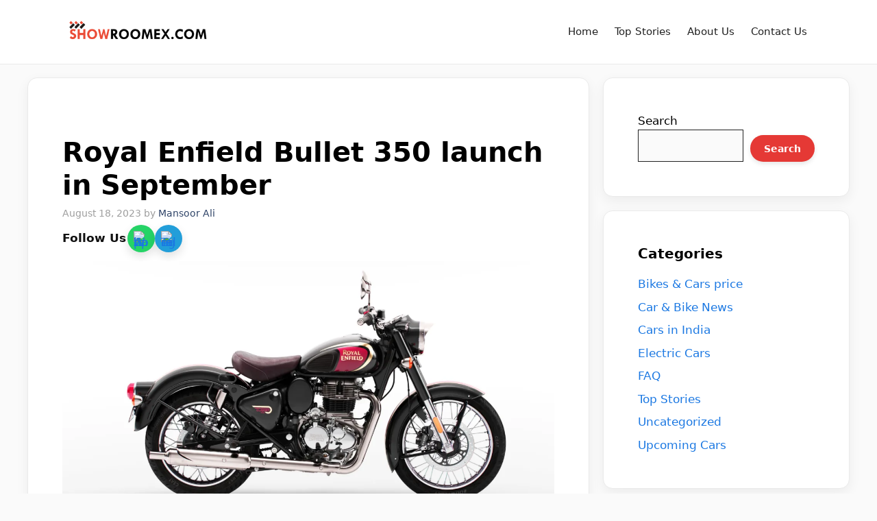

--- FILE ---
content_type: text/html; charset=UTF-8
request_url: https://showroomex.com/royal-enfield-bullet-350-launch/
body_size: 29567
content:
<!DOCTYPE html><html lang="en-US"><head><meta charset="UTF-8"><style>html{opacity:0;visibility:hidden}html.css-ready{opacity:1;visibility:visible;transition:opacity .18s ease}</style><noscript><style>html{opacity:1;visibility:visible}</style></noscript><meta name='robots' content='index, follow, max-image-preview:large, max-snippet:-1, max-video-preview:-1' /><style>img:is([sizes="auto" i],[sizes^="auto," i]){contain-intrinsic-size:3000px 1500px}</style><link rel="preload" as="image" href="https://showroomex.com/wp-content/uploads/2023/08/Royal-Enfield-Bullet-350-launch.webp" imagesrcset="https://showroomex.com/wp-content/uploads/2023/08/Royal-Enfield-Bullet-350-launch.webp 1800w, https://showroomex.com/wp-content/uploads/2023/08/Royal-Enfield-Bullet-350-launch-1220x644.webp 1220w, https://showroomex.com/wp-content/uploads/2023/08/Royal-Enfield-Bullet-350-launch-1280x676.webp 1280w, https://showroomex.com/wp-content/uploads/2023/08/Royal-Enfield-Bullet-350-launch-768x405.webp 768w, https://showroomex.com/wp-content/uploads/2023/08/Royal-Enfield-Bullet-350-launch-1536x811.webp 1536w, https://showroomex.com/wp-content/uploads/2023/08/Royal-Enfield-Bullet-350-launch-300x158.webp 300w, https://showroomex.com/wp-content/uploads/2023/08/Royal-Enfield-Bullet-350-launch-1200x633.webp 1200w, https://showroomex.com/wp-content/uploads/2023/08/Royal-Enfield-Bullet-350-launch-1080x570.webp 1080w, https://showroomex.com/wp-content/uploads/2023/08/Royal-Enfield-Bullet-350-launch-980x517.webp 980w, https://showroomex.com/wp-content/uploads/2023/08/Royal-Enfield-Bullet-350-launch-480x253.webp 480w" imagesizes="100vw" fetchpriority="high"><link rel="preload" as="image" href="https://showroomex.com/wp-content/uploads/2023/08/Royal-Enfield-Bullet-350-launch-1200x628.webp" imagesrcset="https://showroomex.com/wp-content/uploads/2023/08/Royal-Enfield-Bullet-350-launch-1200x628.webp 1200w, https://showroomex.com/wp-content/uploads/2023/08/Royal-Enfield-Bullet-350-launch-300x158.webp 300w" imagesizes="(max-width:600px) 100vw, 800px" fetchpriority="high" /><link rel="preload" as="image" href="https://showroomex.com/wp-content/uploads/2023/08/Royal-Enfield-Bullet-350-launch-1200x628.webp" imagesrcset="https://showroomex.com/wp-content/uploads/2023/08/Royal-Enfield-Bullet-350-launch-1200x628.webp 1200w, https://showroomex.com/wp-content/uploads/2023/08/Royal-Enfield-Bullet-350-launch-300x158.webp 300w" imagesizes="(max-width:600px) 100vw, 800px" fetchpriority="high"><link rel="preload" as="image" href="https://showroomex.com/wp-content/uploads/2023/08/Royal-Enfield-Bullet-350-launch-1200x628.webp" imagesrcset="https://showroomex.com/wp-content/uploads/2023/08/Royal-Enfield-Bullet-350-launch-1200x628.webp 1200w, https://showroomex.com/wp-content/uploads/2023/08/Royal-Enfield-Bullet-350-launch-300x158.webp 300w" imagesizes="(max-width: 600px) 100vw, 800px" fetchpriority="high" /><meta name="viewport" content="width=device-width, initial-scale=1"><title>Royal Enfield Bullet 350 launch in September</title><meta name="description" content="showroomex website publish the list of top car dealers in kerala. We create list of indus motors, Concorde Motors, Sai Services and Popular vehicles and Services" /><link rel="canonical" href="https://showroomex.com/royal-enfield-bullet-350-launch/" /><meta property="og:locale" content="en_US" /><meta property="og:type" content="article" /><meta property="og:title" content="Royal Enfield Bullet 350 launch in September" /><meta property="og:description" content="showroomex website publish the list of top car dealers in kerala. We create list of indus motors, Concorde Motors, Sai Services and Popular vehicles and Services" /><meta property="og:url" content="https://showroomex.com/royal-enfield-bullet-350-launch/" /><meta property="og:site_name" content="Showroomex.com" /><meta property="article:publisher" content="https://www.facebook.com/profile.php?id=100069959765229" /><meta property="article:author" content="https://www.facebook.com/ali.mansoor.3551" /><meta property="article:published_time" content="2023-08-18T07:00:00+00:00" /><meta property="og:image" content="https://showroomex.com/wp-content/uploads/2023/08/Royal-Enfield-Bullet-350-launch-jpg.webp" /><meta property="og:image:width" content="1800" /><meta property="og:image:height" content="950" /><meta property="og:image:type" content="image/jpeg" /><meta name="author" content="Mansoor Ali" /><meta name="twitter:card" content="summary_large_image" /><meta name="twitter:label1" content="Written by" /><meta name="twitter:data1" content="Mansoor Ali" /><meta name="twitter:label2" content="Est. reading time" /><meta name="twitter:data2" content="3 minutes" /><link rel='dns-prefetch' href='//push.aplu.io' /><link rel='dns-prefetch' href='//www.googletagmanager.com' /><link rel='dns-prefetch' href='//pagead2.googlesyndication.com' /><link rel='dns-prefetch' href='//www.googletagservices.com' /><link rel='dns-prefetch' href='//fundingchoicesmessages.google.com' /><link rel="alternate" type="application/rss+xml" title="Showroomex.com &raquo; Feed" href="https://showroomex.com/feed/" /><link rel="alternate" type="application/rss+xml" title="Showroomex.com &raquo; Comments Feed" href="https://showroomex.com/comments/feed/" /> <script type="application/ld+json">{"@context":"https:\/\/schema.org\/","@type":"CreativeWork","dateModified":"2023-08-17T14:10:57+00:00","headline":"Royal Enfield Bullet 350 launch in September","description":"The new Royal Enfield Bullet 350 bike is one of the most awaited launches in the Indian motorcycle market. It won&#8217;t be long before the new generation Bullet hits Indian roads with several upgrades. The launch of the Bullet 350 will take place on September 1. The launch event of this bike has been announced by the company itself. Earlier","mainEntityOfPage":{"@type":"WebPage","@id":"https:\/\/showroomex.com\/royal-enfield-bullet-350-launch\/"},"author":{"@type":"Person","name":"Mansoor Ali","url":"https:\/\/showroomex.com\/author\/admin\/","description":"Mansoor Ali, a Feature Writer, embarked on his journey five years ago with darkslategrey-whale-399839.hostingersite.com, fueled by his enthusiasm for cars. Starting as an eager journalist, he quickly became a seasoned professional, expanding his expertise to cover both bikes and cars. (&lt;a href=&quot;https:\/\/showroomex.com\/author-mansoor-ali\/&quot;&gt;Full Bio&lt;\/a&gt;)"}}</script> <link data-optimized="1" rel='stylesheet' id='wp-block-library-css' href='https://showroomex.com/wp-content/litespeed/css/e7a9e1940062f43bc7aa9dbf9057da29.css?ver=7da29' media='all' /><style id='classic-theme-styles-inline-css'>/*! This file is auto-generated */
.wp-block-button__link{color:#fff;background-color:#32373c;border-radius:9999px;box-shadow:none;text-decoration:none;padding:calc(.667em + 2px) calc(1.333em + 2px);font-size:1.125em}.wp-block-file__button{background:#32373c;color:#fff;text-decoration:none}</style><style id='global-styles-inline-css'>:root{--wp--preset--aspect-ratio--square:1;--wp--preset--aspect-ratio--4-3:4/3;--wp--preset--aspect-ratio--3-4:3/4;--wp--preset--aspect-ratio--3-2:3/2;--wp--preset--aspect-ratio--2-3:2/3;--wp--preset--aspect-ratio--16-9:16/9;--wp--preset--aspect-ratio--9-16:9/16;--wp--preset--color--black:#000000;--wp--preset--color--cyan-bluish-gray:#abb8c3;--wp--preset--color--white:#ffffff;--wp--preset--color--pale-pink:#f78da7;--wp--preset--color--vivid-red:#cf2e2e;--wp--preset--color--luminous-vivid-orange:#ff6900;--wp--preset--color--luminous-vivid-amber:#fcb900;--wp--preset--color--light-green-cyan:#7bdcb5;--wp--preset--color--vivid-green-cyan:#00d084;--wp--preset--color--pale-cyan-blue:#8ed1fc;--wp--preset--color--vivid-cyan-blue:#0693e3;--wp--preset--color--vivid-purple:#9b51e0;--wp--preset--color--contrast:var(--contrast);--wp--preset--color--contrast-2:var(--contrast-2);--wp--preset--color--contrast-3:var(--contrast-3);--wp--preset--color--base:var(--base);--wp--preset--color--base-2:var(--base-2);--wp--preset--color--base-3:var(--base-3);--wp--preset--color--accent:var(--accent);--wp--preset--color--accent-2:var(--accent-2);--wp--preset--color--accent-hover:var(--accent-hover);--wp--preset--color--highlight:var(--highlight);--wp--preset--gradient--vivid-cyan-blue-to-vivid-purple:linear-gradient(135deg,rgba(6,147,227,1) 0%,rgb(155,81,224) 100%);--wp--preset--gradient--light-green-cyan-to-vivid-green-cyan:linear-gradient(135deg,rgb(122,220,180) 0%,rgb(0,208,130) 100%);--wp--preset--gradient--luminous-vivid-amber-to-luminous-vivid-orange:linear-gradient(135deg,rgba(252,185,0,1) 0%,rgba(255,105,0,1) 100%);--wp--preset--gradient--luminous-vivid-orange-to-vivid-red:linear-gradient(135deg,rgba(255,105,0,1) 0%,rgb(207,46,46) 100%);--wp--preset--gradient--very-light-gray-to-cyan-bluish-gray:linear-gradient(135deg,rgb(238,238,238) 0%,rgb(169,184,195) 100%);--wp--preset--gradient--cool-to-warm-spectrum:linear-gradient(135deg,rgb(74,234,220) 0%,rgb(151,120,209) 20%,rgb(207,42,186) 40%,rgb(238,44,130) 60%,rgb(251,105,98) 80%,rgb(254,248,76) 100%);--wp--preset--gradient--blush-light-purple:linear-gradient(135deg,rgb(255,206,236) 0%,rgb(152,150,240) 100%);--wp--preset--gradient--blush-bordeaux:linear-gradient(135deg,rgb(254,205,165) 0%,rgb(254,45,45) 50%,rgb(107,0,62) 100%);--wp--preset--gradient--luminous-dusk:linear-gradient(135deg,rgb(255,203,112) 0%,rgb(199,81,192) 50%,rgb(65,88,208) 100%);--wp--preset--gradient--pale-ocean:linear-gradient(135deg,rgb(255,245,203) 0%,rgb(182,227,212) 50%,rgb(51,167,181) 100%);--wp--preset--gradient--electric-grass:linear-gradient(135deg,rgb(202,248,128) 0%,rgb(113,206,126) 100%);--wp--preset--gradient--midnight:linear-gradient(135deg,rgb(2,3,129) 0%,rgb(40,116,252) 100%);--wp--preset--font-size--small:13px;--wp--preset--font-size--medium:20px;--wp--preset--font-size--large:36px;--wp--preset--font-size--x-large:42px;--wp--preset--spacing--20:0.44rem;--wp--preset--spacing--30:0.67rem;--wp--preset--spacing--40:1rem;--wp--preset--spacing--50:1.5rem;--wp--preset--spacing--60:2.25rem;--wp--preset--spacing--70:3.38rem;--wp--preset--spacing--80:5.06rem;--wp--preset--shadow--natural:6px 6px 9px rgba(0, 0, 0, 0.2);--wp--preset--shadow--deep:12px 12px 50px rgba(0, 0, 0, 0.4);--wp--preset--shadow--sharp:6px 6px 0px rgba(0, 0, 0, 0.2);--wp--preset--shadow--outlined:6px 6px 0px -3px rgba(255, 255, 255, 1), 6px 6px rgba(0, 0, 0, 1);--wp--preset--shadow--crisp:6px 6px 0px rgba(0, 0, 0, 1)}:where(.is-layout-flex){gap:.5em}:where(.is-layout-grid){gap:.5em}body .is-layout-flex{display:flex}.is-layout-flex{flex-wrap:wrap;align-items:center}.is-layout-flex>:is(*,div){margin:0}body .is-layout-grid{display:grid}.is-layout-grid>:is(*,div){margin:0}:where(.wp-block-columns.is-layout-flex){gap:2em}:where(.wp-block-columns.is-layout-grid){gap:2em}:where(.wp-block-post-template.is-layout-flex){gap:1.25em}:where(.wp-block-post-template.is-layout-grid){gap:1.25em}.has-black-color{color:var(--wp--preset--color--black)!important}.has-cyan-bluish-gray-color{color:var(--wp--preset--color--cyan-bluish-gray)!important}.has-white-color{color:var(--wp--preset--color--white)!important}.has-pale-pink-color{color:var(--wp--preset--color--pale-pink)!important}.has-vivid-red-color{color:var(--wp--preset--color--vivid-red)!important}.has-luminous-vivid-orange-color{color:var(--wp--preset--color--luminous-vivid-orange)!important}.has-luminous-vivid-amber-color{color:var(--wp--preset--color--luminous-vivid-amber)!important}.has-light-green-cyan-color{color:var(--wp--preset--color--light-green-cyan)!important}.has-vivid-green-cyan-color{color:var(--wp--preset--color--vivid-green-cyan)!important}.has-pale-cyan-blue-color{color:var(--wp--preset--color--pale-cyan-blue)!important}.has-vivid-cyan-blue-color{color:var(--wp--preset--color--vivid-cyan-blue)!important}.has-vivid-purple-color{color:var(--wp--preset--color--vivid-purple)!important}.has-black-background-color{background-color:var(--wp--preset--color--black)!important}.has-cyan-bluish-gray-background-color{background-color:var(--wp--preset--color--cyan-bluish-gray)!important}.has-white-background-color{background-color:var(--wp--preset--color--white)!important}.has-pale-pink-background-color{background-color:var(--wp--preset--color--pale-pink)!important}.has-vivid-red-background-color{background-color:var(--wp--preset--color--vivid-red)!important}.has-luminous-vivid-orange-background-color{background-color:var(--wp--preset--color--luminous-vivid-orange)!important}.has-luminous-vivid-amber-background-color{background-color:var(--wp--preset--color--luminous-vivid-amber)!important}.has-light-green-cyan-background-color{background-color:var(--wp--preset--color--light-green-cyan)!important}.has-vivid-green-cyan-background-color{background-color:var(--wp--preset--color--vivid-green-cyan)!important}.has-pale-cyan-blue-background-color{background-color:var(--wp--preset--color--pale-cyan-blue)!important}.has-vivid-cyan-blue-background-color{background-color:var(--wp--preset--color--vivid-cyan-blue)!important}.has-vivid-purple-background-color{background-color:var(--wp--preset--color--vivid-purple)!important}.has-black-border-color{border-color:var(--wp--preset--color--black)!important}.has-cyan-bluish-gray-border-color{border-color:var(--wp--preset--color--cyan-bluish-gray)!important}.has-white-border-color{border-color:var(--wp--preset--color--white)!important}.has-pale-pink-border-color{border-color:var(--wp--preset--color--pale-pink)!important}.has-vivid-red-border-color{border-color:var(--wp--preset--color--vivid-red)!important}.has-luminous-vivid-orange-border-color{border-color:var(--wp--preset--color--luminous-vivid-orange)!important}.has-luminous-vivid-amber-border-color{border-color:var(--wp--preset--color--luminous-vivid-amber)!important}.has-light-green-cyan-border-color{border-color:var(--wp--preset--color--light-green-cyan)!important}.has-vivid-green-cyan-border-color{border-color:var(--wp--preset--color--vivid-green-cyan)!important}.has-pale-cyan-blue-border-color{border-color:var(--wp--preset--color--pale-cyan-blue)!important}.has-vivid-cyan-blue-border-color{border-color:var(--wp--preset--color--vivid-cyan-blue)!important}.has-vivid-purple-border-color{border-color:var(--wp--preset--color--vivid-purple)!important}.has-vivid-cyan-blue-to-vivid-purple-gradient-background{background:var(--wp--preset--gradient--vivid-cyan-blue-to-vivid-purple)!important}.has-light-green-cyan-to-vivid-green-cyan-gradient-background{background:var(--wp--preset--gradient--light-green-cyan-to-vivid-green-cyan)!important}.has-luminous-vivid-amber-to-luminous-vivid-orange-gradient-background{background:var(--wp--preset--gradient--luminous-vivid-amber-to-luminous-vivid-orange)!important}.has-luminous-vivid-orange-to-vivid-red-gradient-background{background:var(--wp--preset--gradient--luminous-vivid-orange-to-vivid-red)!important}.has-very-light-gray-to-cyan-bluish-gray-gradient-background{background:var(--wp--preset--gradient--very-light-gray-to-cyan-bluish-gray)!important}.has-cool-to-warm-spectrum-gradient-background{background:var(--wp--preset--gradient--cool-to-warm-spectrum)!important}.has-blush-light-purple-gradient-background{background:var(--wp--preset--gradient--blush-light-purple)!important}.has-blush-bordeaux-gradient-background{background:var(--wp--preset--gradient--blush-bordeaux)!important}.has-luminous-dusk-gradient-background{background:var(--wp--preset--gradient--luminous-dusk)!important}.has-pale-ocean-gradient-background{background:var(--wp--preset--gradient--pale-ocean)!important}.has-electric-grass-gradient-background{background:var(--wp--preset--gradient--electric-grass)!important}.has-midnight-gradient-background{background:var(--wp--preset--gradient--midnight)!important}.has-small-font-size{font-size:var(--wp--preset--font-size--small)!important}.has-medium-font-size{font-size:var(--wp--preset--font-size--medium)!important}.has-large-font-size{font-size:var(--wp--preset--font-size--large)!important}.has-x-large-font-size{font-size:var(--wp--preset--font-size--x-large)!important}:where(.wp-block-post-template.is-layout-flex){gap:1.25em}:where(.wp-block-post-template.is-layout-grid){gap:1.25em}:where(.wp-block-columns.is-layout-flex){gap:2em}:where(.wp-block-columns.is-layout-grid){gap:2em}:root :where(.wp-block-pullquote){font-size:1.5em;line-height:1.6}</style><link data-optimized="1" rel='stylesheet' id='dashicons-css' href='https://showroomex.com/wp-content/litespeed/css/8a8bb9249a9bd531fccbc6d6c9bf068b.css?ver=f068b' media='all' /><link data-optimized="1" rel='stylesheet' id='admin-bar-css' href='https://showroomex.com/wp-content/litespeed/css/9ce3df4881288cfc910a1ea43f3c5279.css?ver=c5279' media='all' /><style id='admin-bar-inline-css'>#p404RedirectChart .canvasjs-chart-credit{display:none!important}#p404RedirectChart canvas{border-radius:6px}.p404-redirect-adminbar-weekly-title{font-weight:700;font-size:14px;color:#fff;margin-bottom:6px}#wpadminbar #wp-admin-bar-p404_free_top_button .ab-icon:before{content:"\f103";color:#dc3545;top:3px}#wp-admin-bar-p404_free_top_button .ab-item{min-width:80px!important;padding:0px!important}.p404-redirect-adminbar-dropdown-wrap{min-width:0;padding:0;position:static!important}#wpadminbar #wp-admin-bar-p404_free_top_button_dropdown{position:static!important}#wpadminbar #wp-admin-bar-p404_free_top_button_dropdown .ab-item{padding:0!important;margin:0!important}.p404-redirect-dropdown-container{min-width:340px;padding:18px 18px 12px 18px;background:#23282d!important;color:#fff;border-radius:12px;box-shadow:0 8px 32px rgb(0 0 0 / .25);margin-top:10px;position:relative!important;z-index:999999!important;display:block!important;border:1px solid #444}#wpadminbar #wp-admin-bar-p404_free_top_button .p404-redirect-dropdown-container{display:none!important}#wpadminbar #wp-admin-bar-p404_free_top_button:hover .p404-redirect-dropdown-container{display:block!important}#wpadminbar #wp-admin-bar-p404_free_top_button:hover #wp-admin-bar-p404_free_top_button_dropdown .p404-redirect-dropdown-container{display:block!important}.p404-redirect-card{background:#2c3338;border-radius:8px;padding:18px 18px 12px 18px;box-shadow:0 2px 8px rgb(0 0 0 / .07);display:flex;flex-direction:column;align-items:flex-start;border:1px solid #444}.p404-redirect-btn{display:inline-block;background:#dc3545;color:#fff!important;font-weight:700;padding:5px 22px;border-radius:8px;text-decoration:none;font-size:17px;transition:background 0.2s,box-shadow 0.2s;margin-top:8px;box-shadow:0 2px 8px rgb(220 53 69 / .15);text-align:center;line-height:1.6}.p404-redirect-btn:hover{background:#c82333;color:#fff!important;box-shadow:0 4px 16px rgb(220 53 69 / .25)}#wpadminbar .ab-top-menu>li:hover>.ab-item,#wpadminbar .ab-top-menu>li.hover>.ab-item{z-index:auto}#wpadminbar #wp-admin-bar-p404_free_top_button:hover>.ab-item{z-index:999998!important}</style><style id='dominant-color-styles-inline-css'>img[data-dominant-color]:not(.has-transparency){background-color:var(--dominant-color)}</style><link data-optimized="1" rel='stylesheet' id='gn-frontend-gnfollow-style-css' href='https://showroomex.com/wp-content/litespeed/css/0e790e619adf6e6bf68d2d862c759f31.css?ver=59f31' media='all' /><link data-optimized="1" rel='stylesheet' id='kk-star-ratings-css' href='https://showroomex.com/wp-content/litespeed/css/7075837ce8d79cd460358da058490266.css?ver=90266' media='all' /><link data-optimized="1" rel='stylesheet' id='page-list-style-css' href='https://showroomex.com/wp-content/litespeed/css/8733b0516c91671f0c0c66869a82ec0e.css?ver=2ec0e' media='all' /><link data-optimized="1" rel='stylesheet' id='saswp-style-css' href='https://showroomex.com/wp-content/litespeed/css/9e6322031c9c56ec435f853bc422ba70.css?ver=2ba70' media='all' /><link data-optimized="1" rel='stylesheet' id='ez-toc-css' href='https://showroomex.com/wp-content/litespeed/css/d527ce0aa040df97ed6033e784eb536a.css?ver=b536a' media='all' /><style id='ez-toc-inline-css'>div#ez-toc-container .ez-toc-title{font-size:120%}div#ez-toc-container .ez-toc-title{font-weight:500}div#ez-toc-container ul li,div#ez-toc-container ul li a{font-size:98%}div#ez-toc-container ul li,div#ez-toc-container ul li a{font-weight:500}div#ez-toc-container nav ul ul li{font-size:92%}.ez-toc-box-title{font-weight:700;margin-bottom:10px;text-align:center;text-transform:uppercase;letter-spacing:1px;color:#666;padding-bottom:5px;position:absolute;top:-4%;left:5%;background-color:inherit;transition:top 0.3s ease}.ez-toc-box-title.toc-closed{top:-25%}.ez-toc-container-direction{direction:ltr}.ez-toc-counter ul{counter-reset:item}.ez-toc-counter nav ul li a::before{content:counters(item,'.',decimal) '. ';display:inline-block;counter-increment:item;flex-grow:0;flex-shrink:0;margin-right:.2em;float:left}.ez-toc-widget-direction{direction:ltr}.ez-toc-widget-container ul{counter-reset:item}.ez-toc-widget-container nav ul li a::before{content:counters(item,'.',decimal) '. ';display:inline-block;counter-increment:item;flex-grow:0;flex-shrink:0;margin-right:.2em;float:left}</style><link data-optimized="1" rel='stylesheet' id='generate-widget-areas-css' href='https://showroomex.com/wp-content/litespeed/css/16b191cab6c157982aa2d3f7f5deef89.css?ver=eef89' media='all' /><link data-optimized="1" rel='stylesheet' id='generate-style-css' href='https://showroomex.com/wp-content/litespeed/css/8a17bddf2a6facd9839e2f6f7a5752ca.css?ver=752ca' media='all' /><style id='generate-style-inline-css'>.featured-image img{width:1280px}body{background-color:var(--base);color:#000}a{color:#1b78e2}a:hover,a:focus,a:active{color:var(--accent-hover)}.wp-block-group__inner-container{max-width:1200px;margin-left:auto;margin-right:auto}.site-header .header-image{width:150px}.generate-back-to-top{font-size:20px;border-radius:3px;position:fixed;bottom:30px;right:30px;line-height:40px;width:40px;text-align:center;z-index:10;transition:opacity 300ms ease-in-out;opacity:.1;transform:translateY(1000px)}.generate-back-to-top__show{opacity:1;transform:translateY(0)}:root{--contrast:#212121;--contrast-2:#2f4468;--contrast-3:#878787;--base:#fafafa;--base-2:#f7f8f9;--base-3:#ffffff;--accent:#242226;--accent-2:#1b78e2;--accent-hover:#35343a;--highlight:#83b0de}:root .has-contrast-color{color:var(--contrast)}:root .has-contrast-background-color{background-color:var(--contrast)}:root .has-contrast-2-color{color:var(--contrast-2)}:root .has-contrast-2-background-color{background-color:var(--contrast-2)}:root .has-contrast-3-color{color:var(--contrast-3)}:root .has-contrast-3-background-color{background-color:var(--contrast-3)}:root .has-base-color{color:var(--base)}:root .has-base-background-color{background-color:var(--base)}:root .has-base-2-color{color:var(--base-2)}:root .has-base-2-background-color{background-color:var(--base-2)}:root .has-base-3-color{color:var(--base-3)}:root .has-base-3-background-color{background-color:var(--base-3)}:root .has-accent-color{color:var(--accent)}:root .has-accent-background-color{background-color:var(--accent)}:root .has-accent-2-color{color:var(--accent-2)}:root .has-accent-2-background-color{background-color:var(--accent-2)}:root .has-accent-hover-color{color:var(--accent-hover)}:root .has-accent-hover-background-color{background-color:var(--accent-hover)}:root .has-highlight-color{color:var(--highlight)}:root .has-highlight-background-color{background-color:var(--highlight)}.gp-modal:not(.gp-modal--open):not(.gp-modal--transition){display:none}.gp-modal--transition:not(.gp-modal--open){pointer-events:none}.gp-modal-overlay:not(.gp-modal-overlay--open):not(.gp-modal--transition){display:none}.gp-modal__overlay{display:none;position:fixed;top:0;left:0;right:0;bottom:0;background:rgb(0 0 0 / .2);display:flex;justify-content:center;align-items:center;z-index:10000;backdrop-filter:blur(3px);transition:opacity 500ms ease;opacity:0}.gp-modal--open:not(.gp-modal--transition) .gp-modal__overlay{opacity:1}.gp-modal__container{max-width:100%;max-height:100vh;transform:scale(.9);transition:transform 500ms ease;padding:0 10px}.gp-modal--open:not(.gp-modal--transition) .gp-modal__container{transform:scale(1)}.search-modal-fields{display:flex}.gp-search-modal .gp-modal__overlay{align-items:flex-start;padding-top:25vh;background:var(--gp-search-modal-overlay-bg-color)}.search-modal-form{width:500px;max-width:100%;background-color:var(--gp-search-modal-bg-color);color:var(--gp-search-modal-text-color)}.search-modal-form .search-field,.search-modal-form .search-field:focus{width:100%;height:60px;background-color:#fff0;border:0;appearance:none;color:currentColor}.search-modal-fields button,.search-modal-fields button:active,.search-modal-fields button:focus,.search-modal-fields button:hover{background-color:#fff0;border:0;color:currentColor;width:60px}body,button,input,select,textarea{font-family:-apple-system,system-ui,BlinkMacSystemFont,"Segoe UI",Helvetica,Arial,sans-serif,"Apple Color Emoji","Segoe UI Emoji","Segoe UI Symbol";font-size:17px}.main-title{font-family:-apple-system,system-ui,BlinkMacSystemFont,"Segoe UI",Helvetica,Arial,sans-serif,"Apple Color Emoji","Segoe UI Emoji","Segoe UI Symbol";font-weight:700;font-size:35px}@media (max-width:768px){.main-title{font-size:28px}}.widget-title{font-weight:600}button:not(.menu-toggle),html input[type="button"],input[type="reset"],input[type="submit"],.button,.wp-block-button .wp-block-button__link{font-size:15px}h1{font-family:-apple-system,system-ui,BlinkMacSystemFont,"Segoe UI",Helvetica,Arial,sans-serif,"Apple Color Emoji","Segoe UI Emoji","Segoe UI Symbol";font-weight:600;font-size:40px}h2{font-family:-apple-system,system-ui,BlinkMacSystemFont,"Segoe UI",Helvetica,Arial,sans-serif,"Apple Color Emoji","Segoe UI Emoji","Segoe UI Symbol";font-weight:600;font-size:30px}h3{font-family:-apple-system,system-ui,BlinkMacSystemFont,"Segoe UI",Helvetica,Arial,sans-serif,"Apple Color Emoji","Segoe UI Emoji","Segoe UI Symbol";font-size:20px}.top-bar{background-color:#636363;color:#fff}.top-bar a{color:#fff}.top-bar a:hover{color:#303030}.site-header{background-color:#fff;color:#3a3a3a}.site-header a{color:#3a3a3a}.main-title a,.main-title a:hover{color:#fff}.site-description{color:#757575}.main-navigation,.main-navigation ul ul{background-color:#FFF}.main-navigation .main-nav ul li a,.main-navigation .menu-toggle,.main-navigation .menu-bar-items{color:#000}.main-navigation .main-nav ul li:not([class*="current-menu-"]):hover>a,.main-navigation .main-nav ul li:not([class*="current-menu-"]):focus>a,.main-navigation .main-nav ul li.sfHover:not([class*="current-menu-"])>a,.main-navigation .menu-bar-item:hover>a,.main-navigation .menu-bar-item.sfHover>a{color:#e6190e;background-color:#fff}button.menu-toggle:hover,button.menu-toggle:focus{color:#000}.main-navigation .main-nav ul li[class*="current-menu-"]>a{color:var(--contrast);background-color:#fff}.navigation-search input[type="search"],.navigation-search input[type="search"]:active,.navigation-search input[type="search"]:focus,.main-navigation .main-nav ul li.search-item.active>a,.main-navigation .menu-bar-items .search-item.active>a{color:#e6190e;background-color:#fff}.separate-containers .inside-article,.separate-containers .comments-area,.separate-containers .page-header,.one-container .container,.separate-containers .paging-navigation,.inside-page-header{color:#000;background-color:var(--base-3)}.inside-article a,.paging-navigation a,.comments-area a,.page-header a{color:var(--accent-2)}.inside-article a:hover,.paging-navigation a:hover,.comments-area a:hover,.page-header a:hover{color:var(--accent-hover)}.entry-header h1,.page-header h1{color:#000}.entry-title a{color:var(--contrast-2)}.entry-title a:hover{color:var(--accent-hover)}.entry-meta{color:#000}.entry-meta a{color:var(--contrast-2)}.entry-meta a:hover{color:var(--accent-hover)}h1{color:#000}h2{color:#000}h3{color:#000}h4{color:#000}h5{color:#000}h6{color:#000}.sidebar .widget{background-color:#fff}.sidebar .widget a{color:var(--accent-2)}.sidebar .widget a:hover{color:var(--accent-hover)}.sidebar .widget .widget-title{color:#000}.footer-widgets{color:#000;background-color:#fff}.footer-widgets a{color:var(--contrast-2)}.footer-widgets a:hover{color:#f70909}.footer-widgets .widget-title{color:var(--base-2)}.site-info{color:var(--accent);background-color:#fff}.site-info a{color:var(--contrast-2)}.site-info a:hover{color:#fc0a33}.footer-bar .widget_nav_menu .current-menu-item a{color:#fc0a33}input[type="text"],input[type="email"],input[type="url"],input[type="password"],input[type="search"],input[type="tel"],input[type="number"],textarea,select{color:var(--contrast);background-color:#fafafa;border-color:var(--contrast)}input[type="text"]:focus,input[type="email"]:focus,input[type="url"]:focus,input[type="password"]:focus,input[type="search"]:focus,input[type="tel"]:focus,input[type="number"]:focus,textarea:focus,select:focus{color:var(--contrast-3);background-color:#fff;border-color:var(--contrast-3)}button,html input[type="button"],input[type="reset"],input[type="submit"],a.button,a.wp-block-button__link:not(.has-background){color:#fff;background-color:#55555e}button:hover,html input[type="button"]:hover,input[type="reset"]:hover,input[type="submit"]:hover,a.button:hover,button:focus,html input[type="button"]:focus,input[type="reset"]:focus,input[type="submit"]:focus,a.button:focus,a.wp-block-button__link:not(.has-background):active,a.wp-block-button__link:not(.has-background):focus,a.wp-block-button__link:not(.has-background):hover{color:#fff;background-color:var(--accent-hover)}a.generate-back-to-top{background-color:rgb(0 0 0 / .4);color:#fff}a.generate-back-to-top:hover,a.generate-back-to-top:focus{background-color:rgb(0 0 0 / .6);color:#fff}:root{--gp-search-modal-bg-color:var(--base-3);--gp-search-modal-text-color:var(--contrast);--gp-search-modal-overlay-bg-color:rgba(0,0,0,0.2)}@media (max-width:768px){.main-navigation .menu-bar-item:hover>a,.main-navigation .menu-bar-item.sfHover>a{background:none;color:#000}}.inside-top-bar{padding:10px}.inside-header{padding:40px}.nav-below-header .main-navigation .inside-navigation.grid-container,.nav-above-header .main-navigation .inside-navigation.grid-container{padding:0 20px 0 20px}.separate-containers .inside-article,.separate-containers .comments-area,.separate-containers .page-header,.separate-containers .paging-navigation,.one-container .site-content,.inside-page-header{padding:50px}.site-main .wp-block-group__inner-container{padding:50px}.separate-containers .paging-navigation{padding-top:20px;padding-bottom:20px}.entry-content .alignwide,body:not(.no-sidebar) .entry-content .alignfull{margin-left:-50px;width:calc(100% + 100px);max-width:calc(100% + 100px)}.one-container.right-sidebar .site-main,.one-container.both-right .site-main{margin-right:50px}.one-container.left-sidebar .site-main,.one-container.both-left .site-main{margin-left:50px}.one-container.both-sidebars .site-main{margin:0 50px 0 50px}.one-container.archive .post:not(:last-child):not(.is-loop-template-item),.one-container.blog .post:not(:last-child):not(.is-loop-template-item){padding-bottom:50px}.main-navigation .main-nav ul li a,.menu-toggle,.main-navigation .menu-bar-item>a{line-height:65px}.navigation-search input[type="search"]{height:65px}.rtl .menu-item-has-children .dropdown-menu-toggle{padding-left:20px}.rtl .main-navigation .main-nav ul li.menu-item-has-children>a{padding-right:20px}.widget-area .widget{padding:50px}.inside-site-info{padding:20px}@media (max-width:768px){.separate-containers .inside-article,.separate-containers .comments-area,.separate-containers .page-header,.separate-containers .paging-navigation,.one-container .site-content,.inside-page-header{padding:30px}.site-main .wp-block-group__inner-container{padding:30px}.inside-site-info{padding-right:10px;padding-left:10px}.entry-content .alignwide,body:not(.no-sidebar) .entry-content .alignfull{margin-left:-30px;width:calc(100% + 60px);max-width:calc(100% + 60px)}.one-container .site-main .paging-navigation{margin-bottom:20px}}.is-right-sidebar{width:30%}.is-left-sidebar{width:25%}.site-content .content-area{width:70%}@media (max-width:768px){.main-navigation .menu-toggle,.sidebar-nav-mobile:not(#sticky-placeholder){display:block}.main-navigation ul,.gen-sidebar-nav,.main-navigation:not(.slideout-navigation):not(.toggled) .main-nav>ul,.has-inline-mobile-toggle #site-navigation .inside-navigation>*:not(.navigation-search):not(.main-nav){display:none}.nav-align-right .inside-navigation,.nav-align-center .inside-navigation{justify-content:space-between}}.dynamic-author-image-rounded{border-radius:100%}.dynamic-featured-image,.dynamic-author-image{vertical-align:middle}.one-container.blog .dynamic-content-template:not(:last-child),.one-container.archive .dynamic-content-template:not(:last-child){padding-bottom:0}.dynamic-entry-excerpt>p:last-child{margin-bottom:0}.main-navigation.slideout-navigation .main-nav>ul>li>a{line-height:20px}</style><link data-optimized="1" rel='stylesheet' id='recent-posts-widget-with-thumbnails-public-style-css' href='https://showroomex.com/wp-content/litespeed/css/5a09031554ad8ebcc7739dafccf91ec8.css?ver=91ec8' media='all' /><style id='generateblocks-inline-css'>:root{--gb-container-width:1200px}.gb-container .wp-block-image img{vertical-align:middle}.gb-grid-wrapper .wp-block-image{margin-bottom:0}.gb-highlight{background:none}.gb-shape{line-height:0}</style><link data-optimized="1" rel='stylesheet' id='generate-blog-css' href='https://showroomex.com/wp-content/litespeed/css/6c357f1c306c09996b7827276ff17a84.css?ver=17a84' media='all' /><link data-optimized="1" rel='stylesheet' id='generate-offside-css' href='https://showroomex.com/wp-content/litespeed/css/adfe54cdc4a64333972604dea9326d42.css?ver=26d42' media='all' /><style id='generate-offside-inline-css'>:root{--gp-slideout-width:265px}.slideout-navigation,.slideout-navigation a{color:#000}.slideout-navigation button.slideout-exit{color:#000;padding-left:20px;padding-right:20px}.slide-opened nav.toggled .menu-toggle:before{display:none}@media (max-width:768px){.menu-bar-item.slideout-toggle{display:none}}</style><link data-optimized="1" rel='stylesheet' id='generate-navigation-branding-css' href='https://showroomex.com/wp-content/litespeed/css/16d4e63e57bcae7b03ebdd3bff63b437.css?ver=3b437' media='all' /><style id='generate-navigation-branding-inline-css'>.main-navigation.has-branding .inside-navigation.grid-container,.main-navigation.has-branding.grid-container .inside-navigation:not(.grid-container){padding:0 50px 0 50px}.main-navigation.has-branding:not(.grid-container) .inside-navigation:not(.grid-container) .navigation-branding{margin-left:10px}.navigation-branding img,.site-logo.mobile-header-logo img{height:65px;width:auto}.navigation-branding .main-title{line-height:65px}@media (max-width:768px){.main-navigation.has-branding.nav-align-center .menu-bar-items,.main-navigation.has-sticky-branding.navigation-stick.nav-align-center .menu-bar-items{margin-left:auto}.navigation-branding{margin-right:auto;margin-left:10px}.navigation-branding .main-title,.mobile-header-navigation .site-logo{margin-left:10px}.main-navigation.has-branding .inside-navigation.grid-container{padding:0}}</style>
 <script data-delay="1" defer src="https://www.googletagmanager.com/gtag/js?id=GT-MJJRNZK" id="google_gtagjs-js" async></script> <script data-delay="1" id="google_gtagjs-js-after" src="[data-uri]" defer></script> <link rel="https://api.w.org/" href="https://showroomex.com/wp-json/" /><link rel="alternate" title="JSON" type="application/json" href="https://showroomex.com/wp-json/wp/v2/posts/4562" /><link rel="EditURI" type="application/rsd+xml" title="RSD" href="https://showroomex.com/xmlrpc.php?rsd" /><meta name="generator" content="WordPress 6.8.3" /><link rel='shortlink' href='https://showroomex.com/?p=4562' /><link rel="alternate" title="oEmbed (JSON)" type="application/json+oembed" href="https://showroomex.com/wp-json/oembed/1.0/embed?url=https%3A%2F%2Fshowroomex.com%2Froyal-enfield-bullet-350-launch%2F" /><link rel="alternate" title="oEmbed (XML)" type="text/xml+oembed" href="https://showroomex.com/wp-json/oembed/1.0/embed?url=https%3A%2F%2Fshowroomex.com%2Froyal-enfield-bullet-350-launch%2F&#038;format=xml" /><meta name="generator" content="dominant-color-images 1.2.0"><meta name="generator" content="Site Kit by Google 1.168.0" /><meta name="generator" content="performance-lab 4.0.0; plugins: dominant-color-images, performant-translations, speculation-rules, webp-uploads"><meta name="generator" content="performant-translations 1.2.0"><meta name="generator" content="webp-uploads 2.6.0"><link rel="preload" as="image" href="https://showroomex.com/wp-content/uploads/2023/08/Royal-Enfield-Bullet-350-launch.webp" imagesrcset="https://showroomex.com/wp-content/uploads/2023/08/Royal-Enfield-Bullet-350-launch.webp 1800w, https://showroomex.com/wp-content/uploads/2023/08/Royal-Enfield-Bullet-350-launch-1220x644.webp 1220w, https://showroomex.com/wp-content/uploads/2023/08/Royal-Enfield-Bullet-350-launch-1280x676.webp 1280w, https://showroomex.com/wp-content/uploads/2023/08/Royal-Enfield-Bullet-350-launch-768x405.webp 768w, https://showroomex.com/wp-content/uploads/2023/08/Royal-Enfield-Bullet-350-launch-1536x811.webp 1536w, https://showroomex.com/wp-content/uploads/2023/08/Royal-Enfield-Bullet-350-launch-300x158.webp 300w, https://showroomex.com/wp-content/uploads/2023/08/Royal-Enfield-Bullet-350-launch-1200x633.webp 1200w, https://showroomex.com/wp-content/uploads/2023/08/Royal-Enfield-Bullet-350-launch-1080x570.webp 1080w, https://showroomex.com/wp-content/uploads/2023/08/Royal-Enfield-Bullet-350-launch-980x517.webp 980w, https://showroomex.com/wp-content/uploads/2023/08/Royal-Enfield-Bullet-350-launch-480x253.webp 480w" imagesizes="100vw" fetchpriority="high"><link rel="preload" as="image" href="https://showroomex.com/wp-content/uploads/2023/08/Royal-Enfield-Bullet-350-launch.webp" imagesrcset="https://showroomex.com/wp-content/uploads/2023/08/Royal-Enfield-Bullet-350-launch.webp 1800w, https://showroomex.com/wp-content/uploads/2023/08/Royal-Enfield-Bullet-350-launch-1220x644.webp 1220w, https://showroomex.com/wp-content/uploads/2023/08/Royal-Enfield-Bullet-350-launch-1280x676.webp 1280w, https://showroomex.com/wp-content/uploads/2023/08/Royal-Enfield-Bullet-350-launch-768x405.webp 768w, https://showroomex.com/wp-content/uploads/2023/08/Royal-Enfield-Bullet-350-launch-1536x811.webp 1536w, https://showroomex.com/wp-content/uploads/2023/08/Royal-Enfield-Bullet-350-launch-300x158.webp 300w, https://showroomex.com/wp-content/uploads/2023/08/Royal-Enfield-Bullet-350-launch-1200x633.webp 1200w, https://showroomex.com/wp-content/uploads/2023/08/Royal-Enfield-Bullet-350-launch-1080x570.webp 1080w, https://showroomex.com/wp-content/uploads/2023/08/Royal-Enfield-Bullet-350-launch-980x517.webp 980w, https://showroomex.com/wp-content/uploads/2023/08/Royal-Enfield-Bullet-350-launch-480x253.webp 480w" imagesizes="100vw" fetchpriority="high"><meta name="generator" content="speculation-rules 1.6.0"><meta name="google-adsense-platform-account" content="ca-host-pub-2644536267352236"><meta name="google-adsense-platform-domain" content="sitekit.withgoogle.com"> <script async src="https://pagead2.googlesyndication.com/pagead/js/adsbygoogle.js?client=ca-pub-5718531851689362&amp;host=ca-host-pub-2644536267352236" crossorigin="anonymous"></script> <link rel="preload" as="image" href="https://showroomex.com/wp-content/uploads/2023/08/Royal-Enfield-Bullet-350-launch-1280x676.webp" imagesrcset="https://showroomex.com/wp-content/uploads/2023/08/Royal-Enfield-Bullet-350-launch-1280x676.webp 1280w, https://showroomex.com/wp-content/uploads/2023/08/Royal-Enfield-Bullet-350-launch-1220x644.webp 1220w, https://showroomex.com/wp-content/uploads/2023/08/Royal-Enfield-Bullet-350-launch-768x405.webp 768w, https://showroomex.com/wp-content/uploads/2023/08/Royal-Enfield-Bullet-350-launch-1536x811.webp 1536w, https://showroomex.com/wp-content/uploads/2023/08/Royal-Enfield-Bullet-350-launch-300x158.webp 300w, https://showroomex.com/wp-content/uploads/2023/08/Royal-Enfield-Bullet-350-launch-1200x633.webp 1200w, https://showroomex.com/wp-content/uploads/2023/08/Royal-Enfield-Bullet-350-launch-1080x570.webp 1080w, https://showroomex.com/wp-content/uploads/2023/08/Royal-Enfield-Bullet-350-launch-980x517.webp 980w, https://showroomex.com/wp-content/uploads/2023/08/Royal-Enfield-Bullet-350-launch-480x253.webp 480w, https://showroomex.com/wp-content/uploads/2023/08/Royal-Enfield-Bullet-350-launch.webp 1800w" imagesizes="100vw" fetchpriority="high"><link rel="icon" href="https://showroomex.com/wp-content/uploads/2025/04/cropped-Untitled-2-png-32x32.webp" sizes="32x32" /><link rel="icon" href="https://showroomex.com/wp-content/uploads/2025/04/cropped-Untitled-2-png-192x192.webp" sizes="192x192" /><link rel="apple-touch-icon" href="https://showroomex.com/wp-content/uploads/2025/04/cropped-Untitled-2-png-180x180.webp" /><meta name="msapplication-TileImage" content="https://showroomex.com/wp-content/uploads/2025/04/cropped-Untitled-2-png-270x270.webp" /><style id="wp-custom-css">.inside-article,.sidebar .widget,.comments-area,.gb-loop-item:not(.sidebar .gb-loop-item),.container-widget{border-right:2px solid rgb(0 0 0 / .07);border-bottom:2px solid rgb(0 0 0 / .07);box-shadow:0 0 10px rgb(232 234 237 / .5)}:root{--sx-red:#E53935;--sx-red-soft:#FEECEC;--sx-text:#212121;--sx-muted:#9E9E9E;--sx-card:#FFFFFF;--sx-border:#EAEAEA;--sx-shadow:0 6px 18px rgba(0,0,0,.06)}img{height:auto;max-width:100%}.entry-content h2,.entry-content h3,.entry-content h4,.entry-content h5,.entry-content h6{font-weight:600;color:var(--sx-text);padding:.35rem .75rem .35rem 1rem;background:var(--sx-card);border-left:6px solid var(--sx-red);border-radius:10px;box-shadow:var(--sx-shadow);margin:1.25rem 0 .75rem}.widget-title{font-weight:600;text-align:center;color:var(--sx-text);background:linear-gradient(90deg,var(--sx-red-soft),#fff);border-left:6px solid var(--sx-red);border-radius:10px;padding:.5rem 1rem;box-shadow:var(--sx-shadow)}#rpwwt-recent-posts-widget-with-thumbnails-2 img,.rpwwt-widget ul li img{width:56px;height:56px;border-radius:6px;display:inline;float:left;margin:.3em .75em .75em 0}.wp-block-search__button,a.gb-button,button,input[type=button],input[type=reset],input[type=submit]{background:var(--sx-red);color:#fff!important;border:1px solid #fff0;border-radius:9999px;padding:.6rem 1.25rem;font-size:14px;line-height:1;box-shadow:var(--sx-shadow);transition:transform .12s ease,filter .12s ease}.wp-block-search__button:hover,a.gb-button:hover,button:hover,input[type=button]:hover,input[type=reset]:hover,input[type=submit]:hover{filter:brightness(.95);transform:translateY(-1px)}.gb-block-image img{border-radius:12px;box-shadow:var(--sx-shadow)}.showroomex-author-box{display:flex;align-items:center;gap:24px;background:#fff;border-radius:24px;padding:24px 28px;margin:32px 0 8px;box-shadow:var(--sx-shadow);font-size:.95em}.showroomex-author-box .sx-avatar{width:120px;height:120px;border-radius:50%;overflow:hidden;flex:0 0 auto}.showroomex-author-box .sx-avatar img{width:100%;height:100%;object-fit:cover}.showroomex-author-box .sx-title{font-weight:700;font-size:18px;margin:0 0 .25rem}.showroomex-author-box .sx-desc{line-height:1.6;font-size:16px;color:var(--sx-text)}.showroomex-author-box .sx-links a{color:var(--sx-red);font-weight:600;margin-right:14px}@media (max-width:768px){.showroomex-author-box{flex-direction:column;text-align:center}.showroomex-author-box .sx-avatar{width:84px;height:84px}}.sx-float-social-wrapper{position:fixed;top:50%;transform:translateY(-50%);z-index:9999}.sx-float-social-sharing{display:flex;flex-direction:column;gap:8px;padding:10px;border-radius:10px 10px 10px 0;box-shadow:var(--sx-shadow);background:#fff}.sx-share-row{margin:28px 0;display:flex;flex-wrap:wrap;gap:10px;align-items:center}.sx-share-row .sx-share-label{font-weight:700;font-size:16px;margin-right:6px;color:var(--sx-text)}.sx-btn-share{display:inline-flex;align-items:center;gap:8px;color:#fff;border-radius:9999px;padding:7px 18px;font-size:15px;box-shadow:var(--sx-shadow)}@media (max-width:600px){.sx-btn-share{font-size:15px;padding:6px 16px}}.sx-share-facebook{background:#3b5998}.sx-share-twitter{background:#1DA1F2}.sx-share-pinterest{background:#BD081C}.sx-share-linkedin{background:#0077B5}.sx-share-whatsapp{background:#25D366}.sx-share-telegram{background:#1BA2F1}.sx-share-reddit{background:#FF5700}.sx-btn-share:hover{filter:brightness(.95)}.main-navigation{background:#fff;box-shadow:0 1px 0 var(--sx-border)}.main-navigation .main-nav ul li a{color:var(--sx-text);position:relative;background:transparent!important;padding:14px 12px}.main-navigation .main-nav ul li a:after{content:"";position:absolute;left:10px;right:10px;bottom:6px;height:2px;background:var(--sx-red);opacity:0;transition:opacity .15s ease}.main-navigation .main-nav ul li:hover>a,.main-navigation .main-nav ul li.current-menu-item>a{color:var(--sx-red)}.main-navigation .main-nav ul li:hover>a:after,.main-navigation .main-nav ul li.current-menu-item>a:after{opacity:1}.widget,.inside-article,.gb-container{background:#fff;border:1px solid var(--sx-border);border-radius:14px;box-shadow:var(--sx-shadow)}.entry-meta,.posted-on,.byline{color:var(--sx-muted)}.widget_search{margin-bottom:25px}.widget_recent_entries,.widget_recent_posts{margin-top:20px}.widget-title{font-weight:600;padding:10px 15px;background:#fff;border-left:5px solid #E53935;border-radius:6px;color:#222;box-shadow:rgb(0 0 0 / .05) 0 2px 5px}.wp-block-search__button,.widget_search input[type="submit"]{background:#E53935!important;border:none!important;border-radius:30px!important;font-size:14px!important;font-weight:600;padding:8px 20px!important;color:#fff!important;box-shadow:rgb(0 0 0 / .1) 0 3px 6px!important;transition:all 0.3s ease-in-out;margin-top:8px!important}.wp-block-search__button:hover,.widget_search input[type="submit"]:hover{background:#d32f2f!important;color:#fff!important;box-shadow:rgb(0 0 0 / .15) 0 5px 10px!important}.wp-block-search__button,.widget_search input[type="submit"]{background:#E53935!important;border:none!important;border-radius:30px!important;font-size:14px!important;font-weight:600;padding:8px 20px!important;color:#fff!important;transition:all 0.3s ease-in-out;margin-top:8px!important}.wp-block-search__button:hover,.widget_search input[type="submit"]:hover{background:#fff!important;color:#E53935!important;border:1px solid #E53935!important;box-shadow:rgb(0 0 0 / .1) 0 3px 6px!important}.wp-block-search__button{background-color:#E53935;color:#fff;border-radius:20px;padding:8px 22px;font-weight:700;transition:all 0.3s ease-in-out;border:2px solid #E53935}.wp-block-search__button:hover{background-color:#fff;color:#E53935;border:2px solid #E53935}.block-element-1418 .wp-block-post{background:#fff;border:1px solid #eaeaea;border-radius:16px;box-shadow:0 6px 18px rgb(0 0 0 / .06);padding:22px;margin-bottom:28px}.block-element-1418 .wp-block-post-featured-image{margin:-22px -22px 16px;overflow:hidden;border-top-left-radius:16px;border-top-right-radius:16px}.block-element-1418 .wp-block-post-featured-image img{display:block;width:100%;height:auto;aspect-ratio:16/9;object-fit:cover}.block-element-1418 .wp-block-post-title a{color:#1f2b3a}.block-element-1418 .wp-block-post-title a:hover{color:#E53935}.block-element-1418 .wp-block-post-date{color:#9e9e9e}.block-element-1418 .wp-block-post-excerpt{margin-top:8px}.block-element-1418 .wp-block-post-excerpt__more-link,.block-element-1418 .wp-block-button__link{display:inline-block;background:#E53935;color:#fff!important;border:2px solid #E53935;padding:8px 18px;border-radius:9999px;font-weight:600;line-height:1;box-shadow:0 6px 18px rgb(0 0 0 / .06);transition:all .2s ease;text-decoration:none;margin-top:8px}.block-element-1418 .wp-block-post-excerpt__more-link:hover,.block-element-1418 .wp-block-button__link:hover{background:#fff;color:#E53935!important;border-color:#E53935;transform:translateY(-1px)}body.blog .block-element-1418 .wp-block-post,body.archive .block-element-1418 .wp-block-post{background:#fff;border:1px solid #eaeaea;border-radius:16px;box-shadow:0 6px 18px rgb(0 0 0 / .06);padding:22px;margin-bottom:28px}body.blog .block-element-1418 .wp-block-post-featured-image,body.archive .block-element-1418 .wp-block-post-featured-image{margin:-22px -22px 16px;overflow:hidden;border-top-left-radius:16px;border-top-right-radius:16px}body.blog .block-element-1418 .wp-block-post-featured-image img,body.archive .block-element-1418 .wp-block-post-featured-image img{display:block;width:100%;aspect-ratio:16/9;object-fit:cover}body.blog .block-element-1418 .wp-block-post-title a,body.archive .block-element-1418 .wp-block-post-title a{color:#1f2b3a}body.blog .block-element-1418 .wp-block-post-title a:hover,body.archive .block-element-1418 .wp-block-post-title a:hover{color:#E53935}body.blog .block-element-1418 .wp-block-post-date,body.archive .block-element-1418 .wp-block-post-date{color:#9e9e9e}body.blog .block-element-1418 .wp-block-post-excerpt__more-link,body.archive .block-element-1418 .wp-block-post-excerpt__more-link,body.blog .block-element-1418 .wp-block-button__link,body.archive .block-element-1418 .wp-block-button__link{display:inline-block;background:#E53935;color:#fff!important;border:2px solid #E53935;padding:8px 18px;border-radius:9999px;font-weight:600;line-height:1;box-shadow:0 6px 18px rgb(0 0 0 / .06);transition:all .2s ease;text-decoration:none;margin-top:8px}body.blog .block-element-1418 .wp-block-post-excerpt__more-link:hover,body.archive .block-element-1418 .wp-block-post-excerpt__more-link:hover,body.blog .block-element-1418 .wp-block-button__link:hover,body.archive .block-element-1418 .wp-block-button__link:hover{background:#fff;color:#E53935!important;border-color:#E53935;transform:translateY(-1px)}.wp-block-query .wp-block-post{background:#fff;border:1px solid #eaeaea;border-radius:16px;box-shadow:0 6px 18px rgb(0 0 0 / .06);padding:22px;margin-bottom:28px}.wp-block-query .wp-block-post-featured-image{margin:-22px -22px 16px;overflow:hidden;border-top-left-radius:16px;border-top-right-radius:16px}.wp-block-query .wp-block-post-featured-image img{display:block;width:100%;aspect-ratio:16/9;object-fit:cover}.wp-block-query .wp-block-post-title a{color:#1f2b3a}.wp-block-query .wp-block-post-title a:hover{color:#E53935}.wp-block-query .wp-block-post-date{color:#9e9e9e}.wp-block-query .wp-block-post-excerpt__more-link,.wp-block-query .wp-block-button__link{display:inline-block;background:#E53935;color:#fff!important;border:2px solid #E53935;padding:8px 18px;border-radius:9999px;font-weight:600;line-height:1;box-shadow:0 6px 18px rgb(0 0 0 / .06);transition:all .2s ease;text-decoration:none;margin-top:8px}.wp-block-query .wp-block-post-excerpt__more-link:hover,.wp-block-query .wp-block-button__link:hover{background:#fff;color:#E53935!important;border-color:#E53935;transform:translateY(-1px)}.entry-content h2,.entry-content h3,.entry-content h4,.entry-content h5,.entry-content h6{background:none!important;border:none!important;box-shadow:none!important;padding:0!important;margin:1.2em 0 .6em!important;color:#1f2b3a;font-weight:700}.wp-block-query .wp-block-post,.block-element-1418 .wp-block-post{background:#fff;border:1px solid #eaeaea;border-radius:22px;box-shadow:0 10px 24px rgb(0 0 0 / .06);padding:24px;margin-bottom:28px}.wp-block-query .wp-block-post-featured-image,.block-element-1418 .wp-block-post-featured-image{margin:-24px -24px 18px;overflow:hidden;border-top-left-radius:22px;border-top-right-radius:22px}.wp-block-query .wp-block-post-featured-image img,.block-element-1418 .wp-block-post-featured-image img{display:block;width:100%;aspect-ratio:16/9;object-fit:cover}.wp-block-query .wp-block-post-title a,.block-element-1418 .wp-block-post-title a{color:#1f2b3a}.wp-block-query .wp-block-post-title a:hover,.block-element-1418 .wp-block-post-title a:hover{color:#E53935}.wp-block-query .wp-block-post-date,.block-element-1418 .wp-block-post-date{color:#9e9e9e}.wp-block-query .wp-block-post-excerpt__more-link,.wp-block-query .wp-block-button__link,.block-element-1418 .wp-block-post-excerpt__more-link,.block-element-1418 .wp-block-button__link{display:inline-block;background:#fff;color:#E53935!important;border:2px solid #E53935;padding:10px 20px;border-radius:9999px;font-weight:600;line-height:1;text-decoration:none;box-shadow:0 6px 18px rgb(0 0 0 / .05);transition:background .18s ease,color .18s ease,transform .15s ease,box-shadow .15s ease;margin-top:10px}.wp-block-query .wp-block-post-excerpt__more-link:hover,.wp-block-query .wp-block-button__link:hover,.block-element-1418 .wp-block-post-excerpt__more-link:hover,.block-element-1418 .wp-block-button__link:hover{background:#E53935;color:#fff!important;transform:translateY(-1px);box-shadow:0 10px 24px rgb(0 0 0 / .10)}@media (max-width:768px){.wp-block-query .wp-block-post,.block-element-1418 .wp-block-post{padding:18px;border-radius:20px}.wp-block-query .wp-block-post-featured-image,.block-element-1418 .wp-block-post-featured-image{margin:-18px -18px 14px}}.block-element-1418 .wp-block-post,.wp-block-query .wp-block-post{background:#fff!important;border:1px solid #eaeaea!important;border-radius:22px!important;box-shadow:0 10px 24px rgb(0 0 0 / .06)!important;padding:24px!important;margin-bottom:28px!important;overflow:hidden}.block-element-1418 .wp-block-post-featured-image img,.wp-block-query .wp-block-post-featured-image img{border-radius:16px!important;display:block!important;width:100%!important;height:auto!important;object-fit:cover!important}.block-element-1418 .read-more a,.block-element-1418 a.more-link,.block-element-1418 .wp-block-button__link,.block-element-1418 .wp-block-post-excerpt__more-link,.wp-block-query .read-more a,.wp-block-query a.more-link,.wp-block-query .wp-block-button__link,.wp-block-query .wp-block-post-excerpt__more-link{display:inline-block!important;background:#fff!important;color:#E53935!important;border:2px solid #E53935!important;padding:10px 20px!important;border-radius:9999px!important;font-weight:600!important;line-height:1!important;text-decoration:none!important;box-shadow:0 6px 18px rgb(0 0 0 / .05)!important;transition:background .18s ease,color .18s ease,transform .15s ease,box-shadow .15s ease!important;margin-top:10px!important}.block-element-1418 .read-more a:hover,.block-element-1418 a.more-link:hover,.block-element-1418 .wp-block-button__link:hover,.block-element-1418 .wp-block-post-excerpt__more-link:hover,.wp-block-query .read-more a:hover,.wp-block-query a.more-link:hover,.wp-block-query .wp-block-button__link:hover,.wp-block-query .wp-block-post-excerpt__more-link:hover{background:#E53935!important;color:#fff!important;border-color:#E53935!important;transform:translateY(-1px)!important;box-shadow:0 10px 24px rgb(0 0 0 / .10)!important}.block-element-1418 .button,.wp-block-query .button{background:transparent!important;color:inherit!important;border:none!important;padding:0!important}.block-element-1418 .wp-block-post,.wp-block-query .wp-block-post{background:#fff!important;border:1px solid #eaeaea!important;border-radius:22px!important;box-shadow:0 10px 24px rgb(0 0 0 / .06)!important;padding:24px!important;margin-bottom:28px!important;overflow:hidden!important}.block-element-1418 .wp-block-post-featured-image img,.wp-block-query .wp-block-post-featured-image img{border-radius:16px!important;display:block!important;width:100%!important;height:auto!important;object-fit:cover!important}.block-element-1418 .read-more a,.block-element-1418 a.read-more,.block-element-1418 .button.read-more,.block-element-1418 .button,.block-element-1418 a.more-link,.block-element-1418 .wp-block-button__link,.block-element-1418 .wp-block-post-excerpt__more-link,.wp-block-query .read-more a,.wp-block-query a.read-more,.wp-block-query .button.read-more,.wp-block-query .button,.wp-block-query a.more-link,.wp-block-query .wp-block-button__link,.wp-block-query .wp-block-post-excerpt__more-link{display:inline-block!important;background:#fff!important;color:#E53935!important;border:2px solid #E53935!important;padding:10px 20px!important;border-radius:9999px!important;font-weight:600!important;line-height:1!important;text-decoration:none!important;box-shadow:0 6px 18px rgb(0 0 0 / .05)!important;transition:background .18s ease,color .18s ease,transform .15s ease,box-shadow .15s ease!important;margin-top:10px!important}.block-element-1418 .read-more a:hover,.block-element-1418 a.read-more:hover,.block-element-1418 .button.read-more:hover,.block-element-1418 .button:hover,.block-element-1418 a.more-link:hover,.block-element-1418 .wp-block-button__link:hover,.block-element-1418 .wp-block-post-excerpt__more-link:hover,.wp-block-query .read-more a:hover,.wp-block-query a.read-more:hover,.wp-block-query .button.read-more:hover,.wp-block-query .button:hover,.wp-block-query a.more-link:hover,.wp-block-query .wp-block-button__link:hover,.wp-block-query .wp-block-post-excerpt__more-link:hover{background:#E53935!important;color:#fff!important;border-color:#E53935!important;transform:translateY(-1px)!important;box-shadow:0 10px 24px rgb(0 0 0 / .10)!important}body.blog .inside-article,body.archive .inside-article{background:#fff!important;border:1px solid #eaeaea!important;border-radius:22px!important;box-shadow:0 10px 24px rgb(0 0 0 / .06)!important;padding:24px!important;margin-bottom:28px!important;overflow:hidden!important}body.blog .inside-article .post-image img,body.archive .inside-article .post-image img{border-radius:16px!important;display:block!important;width:100%!important;height:auto!important;object-fit:cover!important}body.blog .inside-article .read-more a,body.blog .inside-article a.more-link,body.blog .inside-article a.button,body.archive .inside-article .read-more a,body.archive .inside-article a.more-link,body.archive .inside-article a.button{display:inline-block!important;background:#fff!important;color:#E53935!important;border:2px solid #E53935!important;padding:10px 20px!important;border-radius:9999px!important;font-weight:600!important;line-height:1!important;text-decoration:none!important;box-shadow:0 6px 18px rgb(0 0 0 / .05)!important;transition:background .18s ease,color .18s ease,transform .15s ease,box-shadow .15s ease!important;margin-top:10px!important}body.blog .inside-article .read-more a:hover,body.blog .inside-article a.more-link:hover,body.blog .inside-article a.button:hover,body.archive .inside-article .read-more a:hover,body.archive .inside-article a.more-link:hover,body.archive .inside-article a.button:hover{background:#E53935!important;color:#fff!important;border-color:#E53935!important;transform:translateY(-1px)!important;box-shadow:0 10px 24px rgb(0 0 0 / .10)!important}body.blog .inside-article .entry-summary .button,body.archive .inside-article .entry-summary .button{background:transparent!important;color:#E53935!important;border:2px solid #E53935!important}a.gb-text.sx-btn{display:inline-block;background:#fff;color:#E53935!important;border:2px solid #E53935;padding:10px 22px;border-radius:9999px;font-weight:600;text-decoration:none;box-shadow:0 6px 18px rgb(0 0 0 / .06);transition:all 0.2s ease;margin-top:12px}a.gb-text.sx-btn:hover{background:#E53935;color:#fff!important;transform:translateY(-2px);box-shadow:0 10px 24px rgb(0 0 0 / .12)}.gb-loop-item{background:#fff;border:1px solid #eaeaea;border-radius:22px;box-shadow:0 10px 24px rgb(0 0 0 / .06);padding:24px;margin-bottom:28px;overflow:hidden}.loanpatrika-float-social-wrapper{position:fixed;top:50%;transform:translateY(-50%);right:16px;z-index:9999}.loanpatrika-float-social-sharing{display:block;width:44px;height:44px;margin:6px 0;border-radius:10px;box-shadow:0 8px 18px rgb(0 0 0 / .12)}.loanpatrika-float-social-sharing svg{fill:#fff!important;width:18px;height:18px;display:block;margin:13px auto 0}.loanpatrika-social-facebook{background:#3b5998}.loanpatrika-social-twitter{background:#1DA1F2}.loanpatrika-social-pinterest{background:#BD081C}.loanpatrika-social-linkedin{background:#0077B5}.loanpatrika-social-whatsapp{background:#25D366}.loanpatrika-social-telegram{background:#1BA2F1}.loanpatrika-inline a{display:inline-flex;align-items:center;justify-content:center;width:40px;height:40px;margin-right:8px;border-radius:9999px;color:#fff!important;text-decoration:none;box-shadow:0 8px 18px rgb(0 0 0 / .08)}.loanpatrika-inline a svg{fill:#fff!important}.loanpatrika-inline .loanpatrika-social-facebook{background:#3b5998}.loanpatrika-inline .loanpatrika-social-twitter{background:#1DA1F2}.loanpatrika-inline .loanpatrika-social-pinterest{background:#BD081C}.loanpatrika-inline .loanpatrika-social-linkedin{background:#0077B5}.loanpatrika-inline .loanpatrika-social-whatsapp{background:#25D366}.loanpatrika-inline .loanpatrika-social-telegram{background:#1BA2F1}.showroomex-float-social-wrapper{position:fixed;top:50%;transform:translateY(-50%);right:16px;z-index:9999}.showroomex-float-social-sharing{display:block;width:44px;height:44px;margin:6px 0;border-radius:10px;box-shadow:0 8px 18px rgb(0 0 0 / .12)}.showroomex-float-social-sharing svg,.showroomex-inline a svg{fill:#fff!important;width:18px;height:18px;display:block;margin:13px auto 0}.showroomex-social-facebook{background:#3b5998}.showroomex-social-twitter{background:#1DA1F2}.showroomex-social-pinterest{background:#BD081C}.showroomex-social-linkedin{background:#0077B5}.showroomex-social-whatsapp{background:#25D366}.showroomex-social-telegram{background:#1BA2F1}.showroomex-inline a{display:inline-flex;align-items:center;justify-content:center;width:40px;height:40px;margin-right:8px;border-radius:9999px;color:#fff!important;text-decoration:none;box-shadow:0 8px 18px rgb(0 0 0 / .08)}.showroomex-inline .showroomex-social-facebook{background:#3b5998}.showroomex-inline .showroomex-social-twitter{background:#1DA1F2}.showroomex-inline .showroomex-social-pinterest{background:#BD081C}.showroomex-inline .showroomex-social-linkedin{background:#0077B5}.showroomex-inline .showroomex-social-whatsapp{background:#25D366}.showroomex-inline .showroomex-social-telegram{background:#1BA2F1}@media (max-width:768px){.showroomex-float-social-wrapper{display:none}}.showroomex-float-social,.showroomex-float-footer{all:initial;font-family:inherit}.showroomex-float-social{position:fixed;left:14px;top:50%;transform:translateY(-50%);display:flex;flex-direction:column;gap:16px;z-index:99999}.showroomex-float-social .sx{width:46px;height:46px;display:grid;place-items:center;border-radius:12px;box-shadow:0 10px 24px rgb(0 0 0 / .10);transition:transform .15s ease,box-shadow .15s ease,filter .15s ease;color:#fff!important}.showroomex-float-social .sx svg{color:inherit;fill:currentColor}.showroomex-float-footer{position:fixed;left:12px;right:12px;bottom:12px;display:flex;gap:10px;justify-content:center;z-index:99999}.showroomex-float-footer .sx{width:44px;height:44px;display:grid;place-items:center;border-radius:12px;box-shadow:0 10px 24px rgb(0 0 0 / .10);color:#fff!important}.sx-fb{background:#3b5998}.sx-tw{background:#1DA1F2}.sx-pin{background:#BD081C}.sx-in{background:#0077B5}.sx-wa{background:#25D366}.sx-tg{background:#1BA2F1}.showroomex-float-social .sx:hover,.showroomex-float-footer .sx:hover{transform:translateY(-2px);box-shadow:0 14px 30px rgb(0 0 0 / .16);filter:brightness(.95)}@media (max-width:768px){.hide-on-mobile{display:none!important}}@media (min-width:769px){.hide-on-desktop{display:none!important}}.offside-open .showroomex-float-social,.offside-open .showroomex-float-footer{display:none!important}.site-logo img{width:350px;height:auto;max-width:100%}.site-logo img{width:220px;height:auto}@media (max-width:1024px){.site-logo img{width:190px}}@media (max-width:768px){.site-logo img{width:160px}}@media (max-width:480px){.site-logo img{width:140px}}@media (max-width:768px){.inside-navigation{display:flex!important;align-items:center!important;justify-content:space-between!important;gap:10px!important;min-height:60px!important;padding:8px 12px!important}.site-logo img{width:150px!important;height:auto!important}.menu-toggle{display:flex!important;align-items:center!important;gap:.4rem!important;color:#111!important;fill:currentColor!important;font-size:16px!important}.menu-toggle .gp-icon svg{width:22px!important;height:22px!important}.menu-bar-items .search-item a{display:flex!important;align-items:center!important;justify-content:center!important;width:34px!important;height:34px!important;color:#111!important;fill:currentColor!important}.menu-bar-items .search-item a .gp-icon svg{width:20px!important;height:20px!important}}#site-navigation .navigation-search,#site-navigation .menu-bar-items .search-item,a[aria-controls="gp-search"],a[data-target="#gp-search"]{display:none!important}@media (max-width:768px){#site-navigation .inside-navigation{display:flex!important;align-items:center!important;justify-content:space-between!important;flex-wrap:nowrap!important;gap:10px!important;padding:10px 12px!important;min-height:60px!important}#site-navigation .inside-navigation>*{margin:0!important;flex:0 0 auto!important}#site-navigation .navigation-branding{order:1!important;flex:1 1 auto!important;min-width:0!important}#site-navigation .site-logo img{max-width:140px!important;height:auto!important;display:block!important}#site-navigation .main-nav{display:none!important}#site-navigation .menu-bar-items{order:2!important;display:flex!important;align-items:center!important;gap:10px!important;margin-left:8px!important}#site-navigation .menu-bar-items .slideout-toggle a{display:flex!important;align-items:center!important;gap:.4rem!important;color:#111!important;fill:currentColor!important;line-height:1!important;padding:6px 10px!important;text-decoration:none!important}#site-navigation .menu-bar-items .slideout-toggle .gp-icon svg{width:22px!important;height:22px!important}#site-navigation .menu-bar-items .slideout-toggle .mobile-menu,#site-navigation .menu-bar-items .slideout-toggle span{display:none!important}}@media (min-width:769px){#site-navigation .site-logo img{max-width:220px!important;height:auto!important}}#generate-slideout-menu .slideout-exit,.offside .slideout-exit,nav.main-navigation.slideout-navigation .slideout-exit{background:#ffffff!important;border:1px solid #cc0000!important;border-radius:9999px!important;width:36px!important;height:36px!important;display:flex!important;align-items:center!important;justify-content:center!important;box-shadow:none!important}#generate-slideout-menu .slideout-exit .gp-icon,#generate-slideout-menu .slideout-exit .gp-icon svg,#generate-slideout-menu .slideout-exit .gp-icon svg *,.offside .slideout-exit .gp-icon,.offside .slideout-exit .gp-icon svg,.offside .slideout-exit .gp-icon svg *{color:#cc0000!important;fill:#cc0000!important;stroke:#cc0000!important;opacity:1!important;filter:none!important;mix-blend-mode:normal!important}#generate-slideout-menu .slideout-exit:hover,#generate-slideout-menu .slideout-exit:focus,.offside .slideout-exit:hover,.offside .slideout-exit:focus{background:#ffffff!important;border-color:#cc0000!important}#generate-slideout-menu .slideout-exit:hover .gp-icon svg *,#generate-slideout-menu .slideout-exit:focus .gp-icon svg *,.offside .slideout-exit:hover .gp-icon svg *,.offside .slideout-exit:focus .gp-icon svg *{fill:#cc0000!important;stroke:#cc0000!important}.slideout-exit,.slideout-exit:focus,.slideout-exit:hover{background:#ffffff!important;border:1px solid #cc0000!important;border-radius:50%!important;width:36px!important;height:36px!important;display:flex!important;align-items:center!important;justify-content:center!important}.slideout-exit svg,.slideout-exit svg path,.slideout-exit .gp-icon,.slideout-exit .gp-icon svg,.slideout-exit .gp-icon svg path{fill:#cc0000!important;stroke:#cc0000!important;color:#cc0000!important;opacity:1!important}.slideout-exit::before,.slideout-exit::after{background-color:#cc0000!important}#generate-slideout-menu .slideout-exit,.offside .slideout-exit,nav.main-navigation.slideout-navigation .slideout-exit{background:#cc0000!important;border:1px solid #cc0000!important;border-radius:9999px!important;width:36px!important;height:36px!important;display:flex!important;align-items:center!important;justify-content:center!important;box-shadow:none!important;color:#ffffff!important}#generate-slideout-menu .slideout-exit .gp-icon,#generate-slideout-menu .slideout-exit .gp-icon svg,#generate-slideout-menu .slideout-exit .gp-icon svg *,.offside .slideout-exit .gp-icon,.offside .slideout-exit .gp-icon svg,.offside .slideout-exit .gp-icon svg *{fill:#ffffff!important;stroke:#ffffff!important;color:#ffffff!important;opacity:1!important;filter:none!important}#generate-slideout-menu .slideout-exit:hover,#generate-slideout-menu .slideout-exit:focus,.offside .slideout-exit:hover,.offside .slideout-exit:focus{background:#cc0000!important;border-color:#cc0000!important}.slideout-exit{background:#fff!important;border:1px solid #cc0000!important;border-radius:9999px!important;width:36px!important;height:36px!important;display:flex!important;align-items:center!important;justify-content:center!important;box-shadow:none!important}.slideout-exit .gp-icon,.slideout-exit .gp-icon svg{color:#cc0000!important;/*</style></head><body class="wp-singular post-template-default single single-post postid-4562 single-format-standard wp-custom-logo wp-embed-responsive wp-theme-generatepress post-image-above-header post-image-aligned-center slideout-enabled slideout-mobile sticky-menu-slide right-sidebar nav-below-header separate-containers header-aligned-left dropdown-hover featured-image-active"  >
<a class="screen-reader-text skip-link" href="#content" title="Skip to content">Skip to content</a><nav class="has-branding main-navigation nav-align-right has-menu-bar-items sub-menu-right" id="site-navigation" aria-label="Primary"   ><div class="inside-navigation grid-container"><div class="navigation-branding"><div class="site-logo">
<a href="https://showroomex.com/" title="Showroomex.com" rel="home">
<img  class="header-image is-logo-image" alt="Showroomex.com" src="https://showroomex.com/wp-content/uploads/2025/03/Showroomex.com-2025.webp" title="Showroomex.com" srcset="https://showroomex.com/wp-content/uploads/2025/03/Showroomex.com-2025.webp 1x, https://showroomex.com/wp-content/uploads/2025/09/Showroomex-retina-.webp 2x" width="350" height="70" />
</a></div><p class="main-title" >
<a href="https://showroomex.com/" rel="home">
Showroomex.com
</a></p></div>				<button class="menu-toggle" aria-controls="generate-slideout-menu" aria-expanded="false">
<span class="gp-icon icon-menu-bars"><svg viewBox="0 0 512 512" aria-hidden="true" xmlns="http://www.w3.org/2000/svg" width="1em" height="1em"><path d="M0 96c0-13.255 10.745-24 24-24h464c13.255 0 24 10.745 24 24s-10.745 24-24 24H24c-13.255 0-24-10.745-24-24zm0 160c0-13.255 10.745-24 24-24h464c13.255 0 24 10.745 24 24s-10.745 24-24 24H24c-13.255 0-24-10.745-24-24zm0 160c0-13.255 10.745-24 24-24h464c13.255 0 24 10.745 24 24s-10.745 24-24 24H24c-13.255 0-24-10.745-24-24z" /></svg><svg viewBox="0 0 512 512" aria-hidden="true" xmlns="http://www.w3.org/2000/svg" width="1em" height="1em"><path d="M71.029 71.029c9.373-9.372 24.569-9.372 33.942 0L256 222.059l151.029-151.03c9.373-9.372 24.569-9.372 33.942 0 9.372 9.373 9.372 24.569 0 33.942L289.941 256l151.03 151.029c9.372 9.373 9.372 24.569 0 33.942-9.373 9.372-24.569 9.372-33.942 0L256 289.941l-151.029 151.03c-9.373 9.372-24.569 9.372-33.942 0-9.372-9.373-9.372-24.569 0-33.942L222.059 256 71.029 104.971c-9.372-9.373-9.372-24.569 0-33.942z" /></svg></span><span class="mobile-menu">Menu</span>				</button><div id="primary-menu" class="main-nav"><ul id="menu-showroomex-menu" class=" menu sf-menu"><li id="menu-item-11986" class="menu-item menu-item-type-custom menu-item-object-custom menu-item-home menu-item-11986"><a href="https://showroomex.com">Home</a></li><li id="menu-item-11184" class="menu-item menu-item-type-taxonomy menu-item-object-category current-post-ancestor current-menu-parent current-post-parent menu-item-11184"><a href="https://showroomex.com/category/top-stories/">Top Stories</a></li><li id="menu-item-1514" class="menu-item menu-item-type-post_type menu-item-object-page menu-item-1514"><a href="https://showroomex.com/about-us/">About Us</a></li><li id="menu-item-11205" class="menu-item menu-item-type-post_type menu-item-object-page menu-item-11205"><a href="https://showroomex.com/contactus/">Contact Us</a></li></ul></div><div class="menu-bar-items">	<span class="menu-bar-item">
<a href="#" role="button" aria-label="Open search" aria-haspopup="dialog" aria-controls="gp-search" data-gpmodal-trigger="gp-search"><span class="gp-icon icon-search"><svg viewBox="0 0 512 512" aria-hidden="true" xmlns="http://www.w3.org/2000/svg" width="1em" height="1em"><path fill-rule="evenodd" clip-rule="evenodd" d="M208 48c-88.366 0-160 71.634-160 160s71.634 160 160 160 160-71.634 160-160S296.366 48 208 48zM0 208C0 93.125 93.125 0 208 0s208 93.125 208 208c0 48.741-16.765 93.566-44.843 129.024l133.826 134.018c9.366 9.379 9.355 24.575-.025 33.941-9.379 9.366-24.575 9.355-33.941-.025L337.238 370.987C301.747 399.167 256.839 416 208 416 93.125 416 0 322.875 0 208z" /></svg><svg viewBox="0 0 512 512" aria-hidden="true" xmlns="http://www.w3.org/2000/svg" width="1em" height="1em"><path d="M71.029 71.029c9.373-9.372 24.569-9.372 33.942 0L256 222.059l151.029-151.03c9.373-9.372 24.569-9.372 33.942 0 9.372 9.373 9.372 24.569 0 33.942L289.941 256l151.03 151.029c9.372 9.373 9.372 24.569 0 33.942-9.373 9.372-24.569 9.372-33.942 0L256 289.941l-151.029 151.03c-9.373 9.372-24.569 9.372-33.942 0-9.372-9.373-9.372-24.569 0-33.942L222.059 256 71.029 104.971c-9.372-9.373-9.372-24.569 0-33.942z" /></svg></span></a>
</span></div></div></nav><div class="site grid-container container hfeed" id="page"><div class="site-content" id="content"><div class="content-area" id="primary"><main class="site-main" id="main"><article id="post-4562" class="post-4562 post type-post status-publish format-standard has-post-thumbnail hentry category-top-stories infinite-scroll-item"  ><div class="inside-article"><div class="featured-image  page-header-image-single "></div><header class="entry-header"><h1 class="entry-title" >Royal Enfield Bullet 350 launch in September</h1><div class="entry-meta">
<span class="posted-on"><time class="entry-date published" datetime="2023-08-18T11:00:00+00:00" >August 18, 2023</time></span> <span class="byline">by <span class="author vcard"   ><a class="url fn n" href="https://showroomex.com/author/admin/" title="View all posts by Mansoor Ali" rel="author" ><span class="author-name" >Mansoor Ali</span></a></span></span></div><div style="display:flex;align-items:center;gap:12px;margin:.35rem 0 .85rem;">
<span style="display:inline-flex;align-items:center;font-weight:700;color:#111;margin-right:2px;">Follow Us</span>
<a href="https://chat.whatsapp.com/BeNewoEjHqs8OAQFmAcPad"
target="_blank" rel="noopener nofollow" aria-label="Join our WhatsApp group"
style="display:inline-flex;align-items:center;justify-content:center;width:40px;height:40px;border-radius:50%;background:#25D366;box-shadow:0 6px 14px rgba(0,0,0,.12);overflow:hidden;line-height:0;">
<img data-lazyloaded="1" data-placeholder-resp="22x22" src="[data-uri]" data-src="https://cdn.simpleicons.org/whatsapp/ffffff"
alt="WhatsApp" width="22" height="22"
style="display:block;width:22px;height:22px;max-width:none;">
</a>
<a href="https://t.me/+3IDSd8b2-cpjYTRk"
target="_blank" rel="noopener nofollow" aria-label="Join our Telegram group"
style="display:inline-flex;align-items:center;justify-content:center;width:40px;height:40px;border-radius:50%;background:#229ED9;box-shadow:0 6px 14px rgba(0,0,0,.12);overflow:hidden;line-height:0;">
<img data-lazyloaded="1" data-placeholder-resp="22x22" src="[data-uri]" data-src="https://cdn.simpleicons.org/telegram/ffffff"
alt="Telegram" width="22" height="22"
style="display:block;width:22px;height:22px;max-width:none;">
</a></div></header>
<img width="1800" height="950" src="https://showroomex.com/wp-content/uploads/2023/08/Royal-Enfield-Bullet-350-launch.webp" class="custom-featured-img not-transparent skip-lazy no-lazy skip-lazy no-lazy skip-lazy no-lazy skip-lazy no-lazy" alt="Royal Enfield Bullet 350 launch" loading="eager" decoding="async" fetchpriority="high" sizes="100vw" srcset="https://showroomex.com/wp-content/uploads/2023/08/Royal-Enfield-Bullet-350-launch.webp 1800w, https://showroomex.com/wp-content/uploads/2023/08/Royal-Enfield-Bullet-350-launch-1220x644.webp 1220w, https://showroomex.com/wp-content/uploads/2023/08/Royal-Enfield-Bullet-350-launch-1280x676.webp 1280w, https://showroomex.com/wp-content/uploads/2023/08/Royal-Enfield-Bullet-350-launch-768x405.webp 768w, https://showroomex.com/wp-content/uploads/2023/08/Royal-Enfield-Bullet-350-launch-1536x811.webp 1536w, https://showroomex.com/wp-content/uploads/2023/08/Royal-Enfield-Bullet-350-launch-300x158.webp 300w, https://showroomex.com/wp-content/uploads/2023/08/Royal-Enfield-Bullet-350-launch-1200x633.webp 1200w, https://showroomex.com/wp-content/uploads/2023/08/Royal-Enfield-Bullet-350-launch-1080x570.webp 1080w, https://showroomex.com/wp-content/uploads/2023/08/Royal-Enfield-Bullet-350-launch-980x517.webp 980w, https://showroomex.com/wp-content/uploads/2023/08/Royal-Enfield-Bullet-350-launch-480x253.webp 480w" data-has-transparency="false" data-dominant-color="bcbaba" style="--dominant-color: #bcbaba;" data-no-lazy="1" /><div class="entry-content" >
<span><span><a href="https://showroomex.com/">Home</a></span> » <span class="breadcrumb_last" aria-current="page"><strong>Royal Enfield Bullet 350 launch in September</strong></span></span><p>The new Royal Enfield Bullet 350 bike is one of the most awaited launches in the Indian motorcycle market. It won&#8217;t be long before the new generation Bullet hits Indian roads with several upgrades. The launch of the Bullet 350 will take place on September 1. The launch event of this bike has been announced by the company itself. Earlier there were indications that the Bullet 350 will be released by the end of August.</p><h2 class="wp-block-heading">Royal Enfield Bullet 350 launch in September</h2><h6 class="wp-block-heading">Royal Enfield Bullet 350</h6><p>The Royal Enfield Bullet 350 is the company&#8217;s most popular and most prominent model in the automobile market. The new version of the long-standing Bullet motorcycle will come with the latest engine and features. The company will provide all the innovative features in the new bike to take on the competition. The Royal Enfield Bullet 350 will be positioned between the Royal Enfield Hunter 350 and the Classic 350.</p><div class='code-block code-block-1' style='margin: 8px 0; clear: both; background-color: rgb(157, 157, 84);'> <script async src="https://pagead2.googlesyndication.com/pagead/js/adsbygoogle.js?client=ca-pub-5718531851689362"
     crossorigin="anonymous"></script> 
<ins class="adsbygoogle"
style="display:block"
data-ad-client="ca-pub-5718531851689362"
data-ad-slot="2776051853"
data-ad-format="auto"
data-full-width-responsive="true"></ins> <script>(adsbygoogle = window.adsbygoogle || []).push({});</script></div><h6 class="wp-block-heading">Design</h6><p>Reports indicate that the overall design of the new generation Royal Enfield Bullet 350 will be similar to the classic 350 motorcycles. Some minor changes are also <a href="https://showroomex.com/best-bike-for-long-drive-in-india/">expected in this bike.</a> The company will provide a single-piece seat on the new Royal Enfield Bullet 350. The bike will have a round halogen headlamp without a hood. The bike will also get a redesigned tail lamp and a rectangular battery box.</p><h6 class="wp-block-heading">Old and new</h6><p>The Royal Enfield Bullet 350 will come with a combination of old pride and new design elements. While this motorcycle will be similar in design to the existing Bullet bike, there are sure to be major changes in terms of design. The bike will have a design that will appeal to both those who want to buy the latest bike and those who are interested in bullet models.</p><div class='code-block code-block-5' style='margin: 8px 0; clear: both;'> <script async src="https://pagead2.googlesyndication.com/pagead/js/adsbygoogle.js?client=ca-pub-5718531851689362"
     crossorigin="anonymous"></script> <ins class="adsbygoogle"
style="display:block"
data-ad-format="fluid"
data-ad-layout-key="-48+cs+3t-ks+ms"
data-ad-client="ca-pub-5718531851689362"
data-ad-slot="9076137838"></ins> <script>(adsbygoogle = window.adsbygoogle || []).push({});</script></div><h6 class="wp-block-heading">Engine</h6><p>The Royal Enfield Bullet 350 motorcycle will be powered by the company&#8217;s latest J series 350cc engine. This is the same engine used in Royal Enfield Hunter 350, Meteor 350, and Classic 350 bikes. The new J-Series 349cc, air-oil cooled engine has already proven its power and capability on the road. The Royal Enfield Bullet 350 will have a different power output than the bikes mentioned above.</p><div class='code-block code-block-6' style='margin: 8px 0; clear: both;'> <script async src="https://pagead2.googlesyndication.com/pagead/js/adsbygoogle.js?client=ca-pub-5718531851689362"
     crossorigin="anonymous"></script> <ins class="adsbygoogle"
style="display:block; text-align:center;"
data-ad-layout="in-article"
data-ad-format="fluid"
data-ad-client="ca-pub-5718531851689362"
data-ad-slot="3757374306"></ins> <script>(adsbygoogle = window.adsbygoogle || []).push({});</script></div><div class='code-block code-block-2' style='margin: 8px auto; text-align: center; display: block; clear: both;'> <script async src="https://pagead2.googlesyndication.com/pagead/js/adsbygoogle.js?client=ca-pub-5718531851689362"
     crossorigin="anonymous"></script> <ins class="adsbygoogle"
style="display:block"
data-ad-format="autorelaxed"
data-ad-client="ca-pub-5718531851689362"
data-ad-slot="9149888514"></ins> <script>(adsbygoogle = window.adsbygoogle || []).push({});</script></div><h6 class="wp-block-heading">Power output</h6><p>The 350cc engine in the Royal Enfield Bullet 350 is expected to produce around 20hp of power and 27Nm of torque. Similar to the Hunter 350, Meteor 350, and Classic 350, Royal Enfield will offer a J-series engine with a 5-speed gearbox on the new Bullet. This low-vibration engine also gives good mileage to bikes.</p><h6 class="wp-block-heading">Suspension</h6><p>Reports indicate that the suspension features of the Royal Enfield Bullet 350 motorcycle will be similar to the Classic 350. The new generation Bullet gets 41 mm front telescopic forks. This is a huge upgrade from the old forks. The Royal Enfield Bullet 350 also gets six-step adjustable rear dual-shock absorbers.</p><h6 class="wp-block-heading">Expected price</h6><p>There is no indication of the price of the new generation Royal Enfield Bullet 350 <a href="https://www.livemint.com/auto-news/2023-royal-enfield-bullet-350-the-icon-returns-on-september-1-with-subtle-design-tweaks-11692088004027.html#:~:text=Royal%20Enfield%20confirms%20launch%20of,borrowed%20from%20the%20Classic%20350.">motorcycle.</a> The price of this bike will be between Hunter 350 and Classic 350. The ex-showroom price of this bike is expected to be between Rs 1.50 lakh and Rs 2.25 lakh in the Indian market.</p><div class='code-block code-block-3' style='margin: 8px 0; clear: both;'> <script async src="https://pagead2.googlesyndication.com/pagead/js/adsbygoogle.js?client=ca-pub-5718531851689362"
     crossorigin="anonymous"></script> 
<ins class="adsbygoogle"
style="display:block"
data-ad-client="ca-pub-5718531851689362"
data-ad-slot="2776051853"
data-ad-format="auto"
data-full-width-responsive="true"></ins> <script>(adsbygoogle = window.adsbygoogle || []).push({});</script></div><h6 class="wp-block-heading">READ MORE :</h6><ul class="wp-block-list"><li><a href="https://showroomex.com/aston-martin/price-for-aston-martin/">&nbsp;All About Aston Martin Cars</a></li><li><a href="https://showroomex.com/audi/audi-e-tron/">Audi e tron Review &nbsp;</a></li><li><a href="https://showroomex.com/bently-motors/bently-continental-gt-price-in-india/">Bently Continental GT price in India</a></li><li><a href="https://showroomex.com/bmw/bmw-x1-price-in-india/">BMW X1 Price in India</a></li><li><a href="https://showroomex.com/brezza-2022-launch-date-in-india-brezza-2022-new-model/">Brezza 2022 Launch date in India</a></li><li><a href="https://showroomex.com/bugatti/why-bugatti-is-so-expensive/">Why Bugatti Is So Expensive?</a></li><li><a href="https://showroomex.com/car-dealers/best-car-dealers-in-dubai/">Best car dealers in Dubai</a></li><li><a href="https://showroomex.com/car-dealers/concorde-motors-kochi/">Concorde Motors Kochi</a></li><li><a href="https://showroomex.com/car-dealers/honda-showroom-kochi/">Honda Showroom Kochi</a></li><li><a href="https://showroomex.com/car-dealers/indus-motors-thevara/">Indus Motors Thevara</a></li><li><a href="https://showroomex.com/car-dealers/kia-dealers-in-pune/">KIA DEALERS IN PUNE</a></li><li><a href="https://showroomex.com/car-dealers/lamborgini-showroom-in-india/">Lamborgini Showroom in India</a></li><li><a href="https://showroomex.com/car-dealers/nippon-toyota-kalamassery-2/">Nippon Toyota Kalamassery</a></li><li><a href="https://showroomex.com/car-dealers/rolls-royce-showroom-in-india/">Rolls Royce Showroom in India</a></li><li><a href="https://showroomex.com/car-dealers/sai-service-pathadipalam/">Sai Service Pathadipalam</a></li><li><a href="https://showroomex.com/car-dealers/car-showrooms-kottayam/">Top 10 Car Showrooms Kottayam,</a></li><li><a href="https://showroomex.com/car-dealers/car-showrooms-trivandrum/">Top 5 Car Showrooms Trivandrum</a></li><li><a href="https://showroomex.com/car-reviews-dealerships-comparison-and-more/brezza-2022-vs-tata-nexon/">BREZZA 2022 vs TATA NEXON &nbsp;</a></li><li><a href="https://showroomex.com/citroen/citroen-c3-price-in-india/">Citroen C3 price in India</a></li><li><a href="https://showroomex.com/comparison/2021-chevrolet-corvette/">2021 Chevrolet corvette vs Mustang Shelby GT50</a></li><li><a href="https://showroomex.com/comparison/bmw-x7-vs-mercedes-gls/">&nbsp;Is Mercedes-Benz better than BMW?</a></li><li><a href="https://showroomex.com/ford/ecosport-price-in-kerala/">EcoSport Price in Kerala</a></li><li><a href="https://showroomex.com/ford/upcoming-ford-cars-in-india/">Upcoming Ford cars in India &#8211;</a></li><li><a href="https://showroomex.com/hyundai-motors/hyundai-alcazar-price-variants-features-showroomex/">&nbsp;Alcazar</a></li><li><a href="https://showroomex.com/hyundai-motors/hyundai-cars-price-in-in-india/">&nbsp;Cars price in India</a></li><li><a href="https://showroomex.com/hyundai-motors/hyundai-creta/">Hyundai Creta</a></li><li><a href="https://showroomex.com/hyundai-motors/hyundai-i20-price-in-kerala-on-road/">&nbsp;i20 Price in Kerala on-road</a></li><li><a href="https://showroomex.com/hyundai-venue-price-in-india/">&nbsp;venue price in India</a></li><li><a href="https://showroomex.com/kia-motors/kia-carens-price-in-india-on-road/">KIA Carens price in India on road</a></li><li><a href="https://showroomex.com/kia-motors/kia-carnival-2021-india/">&nbsp;Carnival 2021 India</a></li><li><a href="https://showroomex.com/kia-motors/kia-cars-on-road-price/">KIA Cars on road price in India</a></li><li><a href="https://showroomex.com/kia-motors/kia-seltos-price-in-kerala/">&nbsp;seltos price in Kerala</a></li><li><a href="https://showroomex.com/kia-motors/kia-sonet-price-in-kerala/">Kia sonet price in Kerala</a></li><li><a href="https://showroomex.com/land-rover/landrover-range-rover-evoque/">Landrover Range rover Evoque review</a></li><li><a href="https://showroomex.com/mahindra-mahindra/mahindra-bolero-neo-2021/">Mahindra Bolero Neo</a></li></ul><div class="kk-star-ratings kksr-auto kksr-align-center kksr-valign-bottom"
data-payload='{&quot;align&quot;:&quot;center&quot;,&quot;id&quot;:&quot;4562&quot;,&quot;slug&quot;:&quot;default&quot;,&quot;valign&quot;:&quot;bottom&quot;,&quot;ignore&quot;:&quot;&quot;,&quot;reference&quot;:&quot;auto&quot;,&quot;class&quot;:&quot;&quot;,&quot;count&quot;:&quot;0&quot;,&quot;legendonly&quot;:&quot;&quot;,&quot;readonly&quot;:&quot;&quot;,&quot;score&quot;:&quot;0&quot;,&quot;starsonly&quot;:&quot;&quot;,&quot;best&quot;:&quot;5&quot;,&quot;gap&quot;:&quot;5&quot;,&quot;greet&quot;:&quot;Rate this post&quot;,&quot;legend&quot;:&quot;0\/5 - (0 votes)&quot;,&quot;size&quot;:&quot;24&quot;,&quot;title&quot;:&quot;Royal Enfield Bullet 350 launch in September&quot;,&quot;width&quot;:&quot;0&quot;,&quot;_legend&quot;:&quot;{score}\/{best} - ({count} {votes})&quot;,&quot;font_factor&quot;:&quot;1.25&quot;}'><div class="kksr-stars"><div class="kksr-stars-inactive"><div class="kksr-star" data-star="1" style="padding-right: 5px"><div class="kksr-icon" style="width: 24px; height: 24px;"></div></div><div class="kksr-star" data-star="2" style="padding-right: 5px"><div class="kksr-icon" style="width: 24px; height: 24px;"></div></div><div class="kksr-star" data-star="3" style="padding-right: 5px"><div class="kksr-icon" style="width: 24px; height: 24px;"></div></div><div class="kksr-star" data-star="4" style="padding-right: 5px"><div class="kksr-icon" style="width: 24px; height: 24px;"></div></div><div class="kksr-star" data-star="5" style="padding-right: 5px"><div class="kksr-icon" style="width: 24px; height: 24px;"></div></div></div><div class="kksr-stars-active" style="width: 0px;"><div class="kksr-star" style="padding-right: 5px"><div class="kksr-icon" style="width: 24px; height: 24px;"></div></div><div class="kksr-star" style="padding-right: 5px"><div class="kksr-icon" style="width: 24px; height: 24px;"></div></div><div class="kksr-star" style="padding-right: 5px"><div class="kksr-icon" style="width: 24px; height: 24px;"></div></div><div class="kksr-star" style="padding-right: 5px"><div class="kksr-icon" style="width: 24px; height: 24px;"></div></div><div class="kksr-star" style="padding-right: 5px"><div class="kksr-icon" style="width: 24px; height: 24px;"></div></div></div></div><div class="kksr-legend" style="font-size: 19.2px;">
<span class="kksr-muted">Rate this post</span></div></div></div><footer class="entry-meta" aria-label="Entry meta">
<span class="cat-links"><span class="gp-icon icon-categories"><svg viewBox="0 0 512 512" aria-hidden="true" xmlns="http://www.w3.org/2000/svg" width="1em" height="1em"><path d="M0 112c0-26.51 21.49-48 48-48h110.014a48 48 0 0143.592 27.907l12.349 26.791A16 16 0 00228.486 128H464c26.51 0 48 21.49 48 48v224c0 26.51-21.49 48-48 48H48c-26.51 0-48-21.49-48-48V112z" /></svg></span><span class="screen-reader-text">Categories </span><a href="https://showroomex.com/category/top-stories/" rel="category tag">Top Stories</a></span><nav id="nav-below" class="post-navigation" aria-label="Posts"><div class="nav-previous"><span class="gp-icon icon-arrow-left"><svg viewBox="0 0 192 512" aria-hidden="true" xmlns="http://www.w3.org/2000/svg" width="1em" height="1em" fill-rule="evenodd" clip-rule="evenodd" stroke-linejoin="round" stroke-miterlimit="1.414"><path d="M178.425 138.212c0 2.265-1.133 4.813-2.832 6.512L64.276 256.001l111.317 111.277c1.7 1.7 2.832 4.247 2.832 6.513 0 2.265-1.133 4.813-2.832 6.512L161.43 394.46c-1.7 1.7-4.249 2.832-6.514 2.832-2.266 0-4.816-1.133-6.515-2.832L16.407 262.514c-1.699-1.7-2.832-4.248-2.832-6.513 0-2.265 1.133-4.813 2.832-6.512l131.994-131.947c1.7-1.699 4.249-2.831 6.515-2.831 2.265 0 4.815 1.132 6.514 2.831l14.163 14.157c1.7 1.7 2.832 3.965 2.832 6.513z" fill-rule="nonzero" /></svg></span><span class="prev"><a href="https://showroomex.com/hyundai-motors-to-take-over-general-motors-plant/" rel="prev">Hyundai Motors to Take over General Motors Plant</a></span></div><div class="nav-next"><span class="gp-icon icon-arrow-right"><svg viewBox="0 0 192 512" aria-hidden="true" xmlns="http://www.w3.org/2000/svg" width="1em" height="1em" fill-rule="evenodd" clip-rule="evenodd" stroke-linejoin="round" stroke-miterlimit="1.414"><path d="M178.425 256.001c0 2.266-1.133 4.815-2.832 6.515L43.599 394.509c-1.7 1.7-4.248 2.833-6.514 2.833s-4.816-1.133-6.515-2.833l-14.163-14.162c-1.699-1.7-2.832-3.966-2.832-6.515 0-2.266 1.133-4.815 2.832-6.515l111.317-111.316L16.407 144.685c-1.699-1.7-2.832-4.249-2.832-6.515s1.133-4.815 2.832-6.515l14.163-14.162c1.7-1.7 4.249-2.833 6.515-2.833s4.815 1.133 6.514 2.833l131.994 131.993c1.7 1.7 2.832 4.249 2.832 6.515z" fill-rule="nonzero" /></svg></span><span class="next"><a href="https://showroomex.com/lamborghini-electric-suv/" rel="next">Lamborghini First Ever Full Electric SUV</a></span></div></nav></footer></div></article></main></div><div class="widget-area sidebar is-right-sidebar" id="right-sidebar"><div class="inside-right-sidebar"><aside id="block-32" class="widget inner-padding widget_block widget_search"><form role="search" method="get" action="https://showroomex.com/" class="wp-block-search__button-outside wp-block-search__text-button wp-block-search"    ><label class="wp-block-search__label" for="wp-block-search__input-1" >Search</label><div class="wp-block-search__inside-wrapper " ><input class="wp-block-search__input" id="wp-block-search__input-1" placeholder="" value="" type="search" name="s" required /><button aria-label="Search" class="wp-block-search__button wp-element-button" type="submit" >Search</button></div></form></aside><aside id="block-33" class="widget inner-padding widget_block"><div class="wp-block-group"><div class="wp-block-group__inner-container is-layout-constrained wp-block-group-is-layout-constrained"><h3 class="wp-block-heading"><strong>Categories</strong></h3><ul class="wp-block-categories-list wp-block-categories"><li class="cat-item cat-item-198"><a href="https://showroomex.com/category/bikes-cars-price/">Bikes &amp; Cars price</a></li><li class="cat-item cat-item-171"><a href="https://showroomex.com/category/news/">Car &amp; Bike News</a></li><li class="cat-item cat-item-108"><a href="https://showroomex.com/category/cars-in-india/">Cars in India</a></li><li class="cat-item cat-item-121"><a href="https://showroomex.com/category/electric-cars/">Electric Cars</a></li><li class="cat-item cat-item-189"><a href="https://showroomex.com/category/faq/">FAQ</a></li><li class="cat-item cat-item-1"><a href="https://showroomex.com/category/top-stories/">Top Stories</a></li><li class="cat-item cat-item-1646"><a href="https://showroomex.com/category/uncategorized/">Uncategorized</a></li><li class="cat-item cat-item-120"><a href="https://showroomex.com/category/upcoming-cars/">Upcoming Cars</a></li></ul></div></div></aside><aside id="recent-posts-widget-with-thumbnails-2" class="widget inner-padding recent-posts-widget-with-thumbnails"><div id="rpwwt-recent-posts-widget-with-thumbnails-2" class="rpwwt-widget"><h2 class="widget-title">Recent Stories</h2><ul><li><a href="https://showroomex.com/audi-gt50-concept/" target="_blank"><span class="rpwwt-post-title">Audi GT50 Concept: A Loud Reminder of Why Car Enthusiasts Fell in Love With Audi</span></a></li><li><a href="https://showroomex.com/nearly-30-of-uk-drivers-believe-car-tax-should-be-based-on-mileage/" target="_blank"><span class="rpwwt-post-title">Nearly 30% of UK Drivers Believe Car Tax Should Be Based on Mileage — Survey</span></a></li><li><a href="https://showroomex.com/why-planes-and-boats-escaped-the-luxury-tax-but-cars-didnt/" target="_blank"><span class="rpwwt-post-title">Why Planes and Boats Escaped the Luxury Tax But Cars Didn’t</span></a></li><li><a href="https://showroomex.com/australias-headlight-confusion-authorities-warn-drivers-after-viral-250-headlight-rule-goes-wild-online/" target="_blank"><span class="rpwwt-post-title">Australia’s Headlight Confusion: Authorities Warn Drivers After Viral $250 Headlight Rule Goes Wild Online</span></a></li><li><a href="https://showroomex.com/hyundai-venue-facelift-launched-in-india-full-details-variants-and-price/" target="_blank"><span class="rpwwt-post-title">2025 Hyundai Venue Facelift Launched in India – Full Details, Variants, and Price</span></a></li><li><a href="https://showroomex.com/royal-enfield-bullet-650/" target="_blank"><span class="rpwwt-post-title">Royal Enfield Bullet 650 Unveiled at EICMA 2025: A Classic Legend Returns</span></a></li><li><a href="https://showroomex.com/fact-check-is-tata-motors-really-entering-the-motorcycle-industry/" target="_blank"><span class="rpwwt-post-title">Fact Check: Is Tata Motors Really Entering the Motorcycle Industry?</span></a></li><li><a href="https://showroomex.com/tata-sierra-returns-with-a-panoramic-sunroof-and-fresh-features/" target="_blank"><span class="rpwwt-post-title">Tata Sierra Returns With a Panoramic Sunroof and Fresh Features – Launching on November 25 (Confirmed)</span></a></li><li><a href="https://showroomex.com/the-2026-cadillac-celestiq-costs-about-the-same-as-a-rolls-royce-spectre/" target="_blank"><span class="rpwwt-post-title">The 2026 Cadillac Celestiq: Costs about the same as a Rolls-Royce Spectre</span></a></li><li><a href="https://showroomex.com/over-62s-face-new-driving-licence-rules-from-november-2025-what-you-need-to-know/" target="_blank"><span class="rpwwt-post-title">Over-62s Face New Driving Licence Rules from November 2025 – What You Need to Know</span></a></li><li><a href="https://showroomex.com/these-are-good-itinerary-for-visiting-all-48-continental-united-states-in-6-months-by-car/" target="_blank"><span class="rpwwt-post-title">These Are Good Itinerary for Visiting All 48 Continental United States in 6 Months by Car</span></a></li><li><a href="https://showroomex.com/why-highway-rest-areas-with-petrol-stations-are-safer-for-sleeping-in-your-car-than-isolated-spots/" target="_blank"><span class="rpwwt-post-title">Why Highway Rest Areas with Petrol Stations Are Safer for Sleeping in Your Car Than Isolated Spots</span></a></li><li><a href="https://showroomex.com/why-engine-braking-is-a-secret-weapon-for-better-control/" target="_blank"><span class="rpwwt-post-title">Why Engine Braking Is a Secret Weapon for Better Control</span></a></li><li><a href="https://showroomex.com/tata-motors-listing-and-share-split-full-update-on-the-big-market-move/" target="_blank"><span class="rpwwt-post-title">Tata Motors Listing and Share Split: Full Update on the Big Market Move</span></a></li><li><a href="https://showroomex.com/tata-motors-share-price-falls-heres-why-its-not-a-big-deal/" target="_blank"><span class="rpwwt-post-title">Tata Motors Share Price Falls: Here’s Why It’s Not a Big Deal</span></a></li><li><a href="https://showroomex.com/tata-motors-share-price-after-demerger-whats-driving-the-market-today/" target="_blank"><span class="rpwwt-post-title">Tata Motors Share Price After Demerger: What’s Driving the Market Today</span></a></li><li><a href="https://showroomex.com/is-the-porsche-cayman-as-good-as-the-porsche-911/" target="_blank"><span class="rpwwt-post-title">Is the Porsche Cayman as good as the Porsche 911?</span></a></li><li><a href="https://showroomex.com/is-the-porsche-911-really-that-reliable/" target="_blank"><span class="rpwwt-post-title">Is the Porsche 911 Really That Reliable?</span></a></li><li><a href="https://showroomex.com/best-suvs-in-india-under-%e2%82%b922-lakh/" target="_blank"><span class="rpwwt-post-title">Best SUVs in India Under ₹22 Lakh— Smart Buys for Every Kind of Driver</span></a></li><li><a href="https://showroomex.com/top-suv-cars-in-south-africa-real-choices-worth-your-money/" target="_blank"><span class="rpwwt-post-title">Top SUV Cars in South Africa : Real Choices Worth Your Money</span></a></li><li><a href="https://showroomex.com/top-suvs-of-the-year-comfort-power-and-performance-combined/" target="_blank"><span class="rpwwt-post-title">Top 14 SUVs of the Year: Comfort, Power, and Performance Combined</span></a></li><li><a href="https://showroomex.com/tata-motors-demerger-explained-record-date-ratio-and-what-it-means/" target="_blank"><span class="rpwwt-post-title">Tata Motors Demerger Explained — Record Date, Ratio, and What It Means</span></a></li><li><a href="https://showroomex.com/how-motorcycle-tire-design-fights-hydroplaning-and-why-they-wear-out-faster/" target="_blank"><span class="rpwwt-post-title">How Motorcycle Tire Design Fights Hydroplaning — and Why They Wear Out Faster</span></a></li><li><a href="https://showroomex.com/how-to-bring-an-old-car-back-to-life-a-step-by-step-guide-for-beginners/" target="_blank"><span class="rpwwt-post-title">How to Bring an Old Car Back to Life: A Step-by-Step Guide for Beginners</span></a></li><li><a href="https://showroomex.com/why-taking-sharp-curves-feels-so-different-on-a-motorcycle-than-in-a-car-and-what-it-means-for-your-tires/" target="_blank"><span class="rpwwt-post-title">Why Taking Sharp Curves Feels So Different on a Motorcycle Than in a Car — and What It Means for Your Tires</span></a></li></ul></div></aside></div></div></div></div><div class="site-footer footer-bar-active footer-bar-align-right"><div id="footer-widgets" class="site footer-widgets"><div class="footer-widgets-container grid-container"><div class="inside-footer-widgets"><div class="footer-widget-1"><aside id="block-35" class="widget inner-padding widget_block widget_media_image"><div class="wp-block-image"><figure class="aligncenter size-full is-resized"><img decoding="async" width="700" height="140" loading="eager" fetchpriority="high" data-no-lazy="1" class="skip-lazy no-lazy" src="https://showroomex.com/wp-content/uploads/2025/09/Showroomex-retina-.webp" alt="Showroomex retina" class="wp-image-11989" style="width:141px;height:auto"/ sizes="(max-width: 600px) 100vw, 800px" srcset="https://showroomex.com/wp-content/uploads/2025/09/Showroomex-retina-.webp 700w, https://showroomex.com/wp-content/uploads/2025/09/Showroomex-retina--150x30.webp 150w" /></figure></div></aside><aside id="block-36" class="widget inner-padding widget_block widget_text"><p class="has-text-align-center">Welcome to Showroomex.com, the premier source for comprehensive automotive insights and news. We specialize in delivering the latest updates on automobiles, including news, launches, reviews, and detailed ex-showroom and on-road prices of cars and bikes.</p></aside></div><div class="footer-widget-2"><aside id="block-37" class="widget inner-padding widget_block"><h3 class="wp-block-heading has-text-align-center"><strong>Disclaimer</strong></h3></aside><aside id="block-38" class="widget inner-padding widget_block widget_text"><p>The information provided in this article is for general informational purposes only. While every effort has been made to ensure accuracy, we do not guarantee completeness or reliability. Readers are encouraged to verify details independently before making decisions based on this content.</p></aside></div><div class="footer-widget-3"><aside id="block-39" class="widget inner-padding widget_block"><h3 class="wp-block-heading has-text-align-center"><strong>Contact Us</strong></h3></aside><aside id="block-40" class="widget inner-padding widget_block widget_text"><p class="has-text-align-center">Have questions or suggestions? We’d love to hear from you!<br>Email us at: <a>contact@showroomex.com</a></p></aside></div></div></div></div><footer class="site-info" aria-label="Site"   ><div class="inside-site-info grid-container"><div class="footer-bar"><aside id="nav_menu-23" class="widget inner-padding widget_nav_menu"><div class="menu-footer-bar-container"><ul id="menu-footer-bar" class="menu"><li id="menu-item-12037" class="menu-item menu-item-type-taxonomy menu-item-object-category menu-item-12037"><a href="https://showroomex.com/category/faq/">FAQ</a></li><li id="menu-item-12038" class="menu-item menu-item-type-post_type menu-item-object-page menu-item-12038"><a href="https://showroomex.com/about-us/">About Us</a></li><li id="menu-item-12039" class="menu-item menu-item-type-post_type menu-item-object-page menu-item-12039"><a href="https://showroomex.com/privacy-policy-2/">Privacy Policy</a></li></ul></div></aside></div><div class="copyright-bar">
Showroomex.com &copy; 2026</div></div></footer></div><a title="Scroll back to top" aria-label="Scroll back to top" rel="nofollow" href="#" class="generate-back-to-top" data-scroll-speed="400" data-start-scroll="300" role="button">
<span class="gp-icon icon-arrow-up"><svg viewBox="0 0 330 512" aria-hidden="true" xmlns="http://www.w3.org/2000/svg" width="1em" height="1em" fill-rule="evenodd" clip-rule="evenodd" stroke-linejoin="round" stroke-miterlimit="1.414"><path d="M305.863 314.916c0 2.266-1.133 4.815-2.832 6.514l-14.157 14.163c-1.699 1.7-3.964 2.832-6.513 2.832-2.265 0-4.813-1.133-6.512-2.832L164.572 224.276 53.295 335.593c-1.699 1.7-4.247 2.832-6.512 2.832-2.265 0-4.814-1.133-6.513-2.832L26.113 321.43c-1.699-1.7-2.831-4.248-2.831-6.514s1.132-4.816 2.831-6.515L158.06 176.408c1.699-1.7 4.247-2.833 6.512-2.833 2.265 0 4.814 1.133 6.513 2.833L303.03 308.4c1.7 1.7 2.832 4.249 2.832 6.515z" fill-rule="nonzero" /></svg></span>
</a><nav id="generate-slideout-menu" class="main-navigation slideout-navigation"  ><div class="inside-navigation grid-container grid-parent"><div class="main-nav"><ul id="menu-showroomex-menu-1" class=" slideout-menu"><li class="menu-item menu-item-type-custom menu-item-object-custom menu-item-home menu-item-11986"><a href="https://showroomex.com">Home</a></li><li class="menu-item menu-item-type-taxonomy menu-item-object-category current-post-ancestor current-menu-parent current-post-parent menu-item-11184"><a href="https://showroomex.com/category/top-stories/">Top Stories</a></li><li class="menu-item menu-item-type-post_type menu-item-object-page menu-item-1514"><a href="https://showroomex.com/about-us/">About Us</a></li><li class="menu-item menu-item-type-post_type menu-item-object-page menu-item-11205"><a href="https://showroomex.com/contactus/">Contact Us</a></li></ul></div></div></nav><div class="slideout-overlay">
<button class="slideout-exit has-svg-icon">
<span class="gp-icon pro-close">
<svg viewBox="0 0 512 512" aria-hidden="true" role="img" version="1.1" xmlns="http://www.w3.org/2000/svg" xmlns:xlink="http://www.w3.org/1999/xlink" width="1em" height="1em">
<path d="M71.029 71.029c9.373-9.372 24.569-9.372 33.942 0L256 222.059l151.029-151.03c9.373-9.372 24.569-9.372 33.942 0 9.372 9.373 9.372 24.569 0 33.942L289.941 256l151.03 151.029c9.372 9.373 9.372 24.569 0 33.942-9.373 9.372-24.569 9.372-33.942 0L256 289.941l-151.029 151.03c-9.373 9.372-24.569 9.372-33.942 0-9.372-9.373-9.372-24.569 0-33.942L222.059 256 71.029 104.971c-9.372-9.373-9.372-24.569 0-33.942z" />
</svg>
</span>						<span class="screen-reader-text">Close</span>
</button></div> <script type="speculationrules">{"prerender":[{"source":"document","where":{"and":[{"href_matches":"\/*"},{"not":{"href_matches":["\/wp-*.php","\/wp-admin\/*","\/wp-content\/uploads\/*","\/wp-content\/*","\/wp-content\/plugins\/*","\/wp-content\/themes\/generatepress\/*","\/*\\?(.+)"]}},{"not":{"selector_matches":"a[rel~=\"nofollow\"]"}},{"not":{"selector_matches":".no-prerender, .no-prerender a"}},{"not":{"selector_matches":".no-prefetch, .no-prefetch a"}}]},"eagerness":"moderate"}]}</script> <div class="gp-modal gp-search-modal" id="gp-search" role="dialog" aria-modal="true" aria-label="Search"><div class="gp-modal__overlay" tabindex="-1" data-gpmodal-close><div class="gp-modal__container"><form role="search" method="get" class="search-modal-form" action="https://showroomex.com/">
<label for="search-modal-input" class="screen-reader-text">Search for:</label><div class="search-modal-fields">
<input id="search-modal-input" type="search" class="search-field" placeholder="Search &hellip;" value="" name="s" />
<button aria-label="Search"><span class="gp-icon icon-search"><svg viewBox="0 0 512 512" aria-hidden="true" xmlns="http://www.w3.org/2000/svg" width="1em" height="1em"><path fill-rule="evenodd" clip-rule="evenodd" d="M208 48c-88.366 0-160 71.634-160 160s71.634 160 160 160 160-71.634 160-160S296.366 48 208 48zM0 208C0 93.125 93.125 0 208 0s208 93.125 208 208c0 48.741-16.765 93.566-44.843 129.024l133.826 134.018c9.366 9.379 9.355 24.575-.025 33.941-9.379 9.366-24.575 9.355-33.941-.025L337.238 370.987C301.747 399.167 256.839 416 208 416 93.125 416 0 322.875 0 208z" /></svg></span></button></div></form></div></div></div>
 <script type="application/ld+json" class="saswp-schema-markup-output">[{
    "@context": "https://schema.org/",
    "@graph": [
        {
            "@type": "NewsMediaOrganization",
            "@id": "https://showroomex.com#Organization",
            "name": "Showroomex",
            "url": "https://showroomex.com",
            "sameAs": [
                "https://www.youtube.com/channel/UChixUlySR-Hn5DfhWmFXOXA",
                "https://www.instagram.com/invites/contact/?i=1k3d43jo5h5rs&utm_content=m7f8r9t"
            ],
            "legalName": "showroomex",
            "logo": {
                "@type": "ImageObject",
                "url": "https://showroomex.com/wp-content/uploads/2021/07/SHOWROOMEXCOM-ok.jpg",
                "width": "160",
                "height": "50"
            },
            "contactPoint": {
                "@type": "ContactPoint",
                "contactType": "customer support",
                "telephone": "+919895123456",
                "url": "https://showroomex.com/contact-us/"
            }
        },
        {
            "@type": "WebSite",
            "@id": "https://showroomex.com#website",
            "headline": "Showroomex.com",
            "name": "Showroomex.com",
            "description": "",
            "url": "https://showroomex.com",
            "potentialAction": {
                "@type": "SearchAction",
                "target": "https://showroomex.com?s={search_term_string}",
                "query-input": "required name=search_term_string"
            },
            "publisher": {
                "@id": "https://showroomex.com#Organization"
            }
        },
        {
            "@context": "https://schema.org/",
            "@type": "WebPage",
            "@id": "https://showroomex.com/royal-enfield-bullet-350-launch/#webpage",
            "name": "Royal Enfield Bullet 350 launch in September",
            "url": "https://showroomex.com/royal-enfield-bullet-350-launch/",
            "lastReviewed": "2023-08-17T14:10:57+00:00",
            "dateCreated": "2023-08-18T11:00:00+00:00",
            "inLanguage": "en-US",
            "description": "The new Royal Enfield Bullet 350 bike is one of the most awaited launches in the Indian motorcycle market. It",
            "keywords": "",
            "reviewedBy": {
                "@type": "Organization",
                "name": "Showroomex",
                "url": "https://showroomex.com",
                "logo": {
                    "@type": "ImageObject",
                    "url": "https://showroomex.com/wp-content/uploads/2021/07/SHOWROOMEXCOM-ok.jpg",
                    "width": 160,
                    "height": 50
                }
            },
            "publisher": {
                "@type": "Organization",
                "name": "Showroomex",
                "url": "https://showroomex.com",
                "logo": {
                    "@type": "ImageObject",
                    "url": "https://showroomex.com/wp-content/uploads/2021/07/SHOWROOMEXCOM-ok.jpg",
                    "width": 160,
                    "height": 50
                }
            },
            "primaryImageOfPage": {
                "@id": "https://showroomex.com/royal-enfield-bullet-350-launch/#primaryimage"
            },
            "mainContentOfPage": [
                [
                    {
                        "@context": "https://schema.org/",
                        "@type": "SiteNavigationElement",
                        "@id": "https://showroomex.com/#home",
                        "name": "Home",
                        "url": "https://showroomex.com"
                    },
                    {
                        "@context": "https://schema.org/",
                        "@type": "SiteNavigationElement",
                        "@id": "https://showroomex.com/#top-stories",
                        "name": "Top Stories",
                        "url": "https://showroomex.com/category/top-stories/"
                    },
                    {
                        "@context": "https://schema.org/",
                        "@type": "SiteNavigationElement",
                        "@id": "https://showroomex.com/#about-us",
                        "name": "About Us",
                        "url": "https://showroomex.com/about-us/"
                    },
                    {
                        "@context": "https://schema.org/",
                        "@type": "SiteNavigationElement",
                        "@id": "https://showroomex.com/#contact-us",
                        "name": "Contact Us",
                        "url": "https://showroomex.com/contactus/"
                    }
                ]
            ],
            "isPartOf": {
                "@id": "https://showroomex.com#website"
            },
            "breadcrumb": {
                "@id": "https://showroomex.com/royal-enfield-bullet-350-launch/#breadcrumb"
            }
        },
        {
            "@type": "BreadcrumbList",
            "@id": "https://showroomex.com/royal-enfield-bullet-350-launch/#breadcrumb",
            "itemListElement": [
                {
                    "@type": "ListItem",
                    "position": 1,
                    "item": {
                        "@id": "https://showroomex.com",
                        "name": "Showroomex"
                    }
                },
                {
                    "@type": "ListItem",
                    "position": 2,
                    "item": {
                        "@id": "https://showroomex.com/category/top-stories/",
                        "name": "Top Stories"
                    }
                },
                {
                    "@type": "ListItem",
                    "position": 3,
                    "item": {
                        "@id": "https://showroomex.com/royal-enfield-bullet-350-launch/",
                        "name": "Royal Enfield Bullet 350 launch in September"
                    }
                }
            ]
        },
        {
            "@type": "NewsArticle",
            "@id": "https://showroomex.com/royal-enfield-bullet-350-launch/#newsarticle",
            "url": "https://showroomex.com/royal-enfield-bullet-350-launch/",
            "headline": "Royal Enfield Bullet 350 launch in September",
            "mainEntityOfPage": "https://showroomex.com/royal-enfield-bullet-350-launch/#webpage",
            "datePublished": "2023-08-18T11:00:00+00:00",
            "dateModified": "2023-08-17T14:10:57+00:00",
            "description": "The new Royal Enfield Bullet 350 bike is one of the most awaited launches in the Indian motorcycle market. It",
            "articleSection": "Top Stories",
            "articleBody": "            The new Royal Enfield Bullet 350 bike is one of the most awaited launches in the Indian motorcycle market. It won't be long before the new generation Bullet hits Indian roads with several upgrades. The launch of the Bullet 350 will take place on September 1. The launch event of this bike has been announced by the company itself. Earlier there were indications that the Bullet 350 will be released by the end of August.    Royal Enfield Bullet 350 launch in September             Royal Enfield Bullet 350    The Royal Enfield Bullet 350 is the company's most popular and most prominent model in the automobile market. The new version of the long-standing Bullet motorcycle will come with the latest engine and features. The company will provide all the innovative features in the new bike to take on the competition. The Royal Enfield Bullet 350 will be positioned between the Royal Enfield Hunter 350 and the Classic 350.    Design    Reports indicate that the overall design of the new generation Royal Enfield Bullet 350 will be similar to the classic 350 motorcycles. Some minor changes are also expected in this bike. The company will provide a single-piece seat on the new Royal Enfield Bullet 350. The bike will have a round halogen headlamp without a hood. The bike will also get a redesigned tail lamp and a rectangular battery box.    Old and new     The Royal Enfield Bullet 350 will come with a combination of old pride and new design elements. While this motorcycle will be similar in design to the existing Bullet bike, there are sure to be major changes in terms of design. The bike will have a design that will appeal to both those who want to buy the latest bike and those who are interested in bullet models.    Engine    The Royal Enfield Bullet 350 motorcycle will be powered by the company's latest J series 350cc engine. This is the same engine used in Royal Enfield Hunter 350, Meteor 350, and Classic 350 bikes. The new J-Series 349cc, air-oil cooled engine has already proven its power and capability on the road. The Royal Enfield Bullet 350 will have a different power output than the bikes mentioned above.    Power output    The 350cc engine in the Royal Enfield Bullet 350 is expected to produce around 20hp of power and 27Nm of torque. Similar to the Hunter 350, Meteor 350, and Classic 350, Royal Enfield will offer a J-series engine with a 5-speed gearbox on the new Bullet. This low-vibration engine also gives good mileage to bikes.    Suspension    Reports indicate that the suspension features of the Royal Enfield Bullet 350 motorcycle will be similar to the Classic 350. The new generation Bullet gets 41 mm front telescopic forks. This is a huge upgrade from the old forks. The Royal Enfield Bullet 350 also gets six-step adjustable rear dual-shock absorbers.    Expected price    There is no indication of the price of the new generation Royal Enfield Bullet 350 motorcycle. The price of this bike will be between Hunter 350 and Classic 350. The ex-showroom price of this bike is expected to be between Rs 1.50 lakh and Rs 2.25 lakh in the Indian market.            READ MORE :     &nbsp;All About Aston Martin Cars    Audi e tron Review &nbsp;    Bently Continental GT price in India    BMW X1 Price in India    Brezza 2022 Launch date in India    Why Bugatti Is So Expensive?    Best car dealers in Dubai    Concorde Motors Kochi    Honda Showroom Kochi    Indus Motors Thevara    KIA DEALERS IN PUNE    Lamborgini Showroom in India    Nippon Toyota Kalamassery    Rolls Royce Showroom in India    Sai Service Pathadipalam    Top 10 Car Showrooms Kottayam,    Top 5 Car Showrooms Trivandrum    BREZZA 2022 vs TATA NEXON &nbsp;    Citroen C3 price in India    2021 Chevrolet corvette vs Mustang Shelby GT50    &nbsp;Is Mercedes-Benz better than BMW?    EcoSport Price in Kerala    Upcoming Ford cars in India -    &nbsp;Alcazar    &nbsp;Cars price in India    Hyundai Creta    &nbsp;i20 Price in Kerala on-road    &nbsp;venue price in India    KIA Carens price in India on road    &nbsp;Carnival 2021 India    KIA Cars on road price in India    &nbsp;seltos price in Kerala    Kia sonet price in Kerala    Landrover Range rover Evoque review    Mahindra Bolero Neo",
            "keywords": "",
            "name": "Royal Enfield Bullet 350 launch in September",
            "thumbnailUrl": "https://showroomex.com/wp-content/uploads/2023/08/Royal-Enfield-Bullet-350-launch-150x150.webp",
            "wordCount": "639",
            "timeRequired": "PT2M50S",
            "mainEntity": {
                "@type": "WebPage",
                "@id": "https://showroomex.com/royal-enfield-bullet-350-launch/"
            },
            "author": {
                "@type": "Person",
                "name": "Mansoor Ali",
                "description": "Mansoor Ali, a Feature Writer, embarked on his journey five years ago with darkslategrey-whale-399839.hostingersite.com, fueled by his enthusiasm for cars. Starting as an eager journalist, he quickly became a seasoned professional, expanding his expertise to cover both bikes and cars. (Full Bio)",
                "url": "https://showroomex.com/author/admin/",
                "sameAs": [
                    "https://showroomex.com",
                    "https://www.facebook.com/ali.mansoor.3551",
                    "https://www.instagram.com/mansoorali_dm",
                    "https://www.youtube.com/channel/UC_ueFQxyDhs2eUBO4Rspk9Q"
                ],
                "image": {
                    "@type": "ImageObject",
                    "url": "https://showroomex.com/wp-content/litespeed/avatar/d84fa49e3a1ef3b554b224bb2550aebb.jpg?ver=1767626708",
                    "height": 96,
                    "width": 96
                }
            },
            "editor": {
                "@type": "Person",
                "name": "Mansoor Ali",
                "description": "Mansoor Ali, a Feature Writer, embarked on his journey five years ago with darkslategrey-whale-399839.hostingersite.com, fueled by his enthusiasm for cars. Starting as an eager journalist, he quickly became a seasoned professional, expanding his expertise to cover both bikes and cars. (Full Bio)",
                "url": "https://showroomex.com/author/admin/",
                "sameAs": [
                    "https://showroomex.com",
                    "https://www.facebook.com/ali.mansoor.3551",
                    "https://www.instagram.com/mansoorali_dm",
                    "https://www.youtube.com/channel/UC_ueFQxyDhs2eUBO4Rspk9Q"
                ],
                "image": {
                    "@type": "ImageObject",
                    "url": "https://showroomex.com/wp-content/litespeed/avatar/d84fa49e3a1ef3b554b224bb2550aebb.jpg?ver=1767626708",
                    "height": 96,
                    "width": 96
                }
            },
            "publisher": {
                "@id": "https://showroomex.com#Organization"
            },
            "image": [
                {
                    "@type": "ImageObject",
                    "@id": "https://showroomex.com/royal-enfield-bullet-350-launch/#primaryimage",
                    "url": "https://showroomex.com/wp-content/uploads/schema-and-structured-data-for-wp/Royal-Enfield-Bullet-350-launch.webp",
                    "width": "1800",
                    "height": "950",
                    "caption": "Royal Enfield Bullet 350 launch"
                },
                {
                    "@type": "ImageObject",
                    "url": "https://showroomex.com/wp-content/uploads/schema-and-structured-data-for-wp/Royal-Enfield-Bullet-350-launch-1200x900.webp",
                    "width": "1200",
                    "height": "900",
                    "caption": "Royal Enfield Bullet 350 launch"
                },
                {
                    "@type": "ImageObject",
                    "url": "https://showroomex.com/wp-content/uploads/schema-and-structured-data-for-wp/Royal-Enfield-Bullet-350-launch-1200x675.webp",
                    "width": "1200",
                    "height": "675",
                    "caption": "Royal Enfield Bullet 350 launch"
                },
                {
                    "@type": "ImageObject",
                    "url": "https://showroomex.com/wp-content/uploads/schema-and-structured-data-for-wp/Royal-Enfield-Bullet-350-launch-950x950.webp",
                    "width": "950",
                    "height": "950",
                    "caption": "Royal Enfield Bullet 350 launch"
                }
            ],
            "isPartOf": {
                "@id": "https://showroomex.com/royal-enfield-bullet-350-launch/#webpage"
            }
        }
    ]
},

{
    "@context": "https://schema.org/",
    "@graph": [
        {
            "@type": "NewsMediaOrganization",
            "@id": "https://showroomex.com#Organization",
            "name": "Showroomex",
            "url": "https://showroomex.com",
            "sameAs": [
                "https://www.youtube.com/channel/UChixUlySR-Hn5DfhWmFXOXA",
                "https://www.instagram.com/invites/contact/?i=1k3d43jo5h5rs&utm_content=m7f8r9t"
            ],
            "legalName": "showroomex",
            "logo": {
                "@type": "ImageObject",
                "url": "https://showroomex.com/wp-content/uploads/2021/07/SHOWROOMEXCOM-ok.jpg",
                "width": "160",
                "height": "50"
            },
            "contactPoint": {
                "@type": "ContactPoint",
                "contactType": "customer support",
                "telephone": "+919895123456",
                "url": "https://showroomex.com/contact-us/"
            }
        },
        {
            "@type": "WebSite",
            "@id": "https://showroomex.com#website",
            "headline": "Showroomex.com",
            "name": "Showroomex.com",
            "description": "",
            "url": "https://showroomex.com",
            "potentialAction": {
                "@type": "SearchAction",
                "target": "https://showroomex.com?s={search_term_string}",
                "query-input": "required name=search_term_string"
            },
            "publisher": {
                "@id": "https://showroomex.com#Organization"
            }
        },
        {
            "@context": "https://schema.org/",
            "@type": "WebPage",
            "@id": "https://showroomex.com/royal-enfield-bullet-350-launch/#webpage",
            "name": "Royal Enfield Bullet 350 launch in September",
            "url": "https://showroomex.com/royal-enfield-bullet-350-launch/",
            "lastReviewed": "2023-08-17T14:10:57+00:00",
            "dateCreated": "2023-08-18T11:00:00+00:00",
            "inLanguage": "en-US",
            "description": "The new Royal Enfield Bullet 350 bike is one of the most awaited launches in the Indian motorcycle market. It",
            "keywords": "",
            "reviewedBy": {
                "@type": "Organization",
                "name": "Showroomex",
                "url": "https://showroomex.com",
                "logo": {
                    "@type": "ImageObject",
                    "url": "https://showroomex.com/wp-content/uploads/2021/07/SHOWROOMEXCOM-ok.jpg",
                    "width": 160,
                    "height": 50
                }
            },
            "publisher": {
                "@type": "Organization",
                "name": "Showroomex",
                "url": "https://showroomex.com",
                "logo": {
                    "@type": "ImageObject",
                    "url": "https://showroomex.com/wp-content/uploads/2021/07/SHOWROOMEXCOM-ok.jpg",
                    "width": 160,
                    "height": 50
                }
            },
            "primaryImageOfPage": {
                "@id": "https://showroomex.com/royal-enfield-bullet-350-launch/#primaryimage"
            },
            "mainContentOfPage": [
                [
                    {
                        "@context": "https://schema.org/",
                        "@type": "SiteNavigationElement",
                        "@id": "https://showroomex.com/#home",
                        "name": "Home",
                        "url": "https://showroomex.com"
                    },
                    {
                        "@context": "https://schema.org/",
                        "@type": "SiteNavigationElement",
                        "@id": "https://showroomex.com/#top-stories",
                        "name": "Top Stories",
                        "url": "https://showroomex.com/category/top-stories/"
                    },
                    {
                        "@context": "https://schema.org/",
                        "@type": "SiteNavigationElement",
                        "@id": "https://showroomex.com/#about-us",
                        "name": "About Us",
                        "url": "https://showroomex.com/about-us/"
                    },
                    {
                        "@context": "https://schema.org/",
                        "@type": "SiteNavigationElement",
                        "@id": "https://showroomex.com/#contact-us",
                        "name": "Contact Us",
                        "url": "https://showroomex.com/contactus/"
                    }
                ]
            ],
            "isPartOf": {
                "@id": "https://showroomex.com#website"
            },
            "breadcrumb": {
                "@id": "https://showroomex.com/royal-enfield-bullet-350-launch/#breadcrumb"
            }
        },
        {
            "@type": "BreadcrumbList",
            "@id": "https://showroomex.com/royal-enfield-bullet-350-launch/#breadcrumb",
            "itemListElement": [
                {
                    "@type": "ListItem",
                    "position": 1,
                    "item": {
                        "@id": "https://showroomex.com",
                        "name": "Showroomex"
                    }
                },
                {
                    "@type": "ListItem",
                    "position": 2,
                    "item": {
                        "@id": "https://showroomex.com/category/top-stories/",
                        "name": "Top Stories"
                    }
                },
                {
                    "@type": "ListItem",
                    "position": 3,
                    "item": {
                        "@id": "https://showroomex.com/royal-enfield-bullet-350-launch/",
                        "name": "Royal Enfield Bullet 350 launch in September"
                    }
                }
            ]
        },
        {
            "@type": "NewsArticle",
            "@id": "https://showroomex.com/royal-enfield-bullet-350-launch/#newsarticle",
            "url": "https://showroomex.com/royal-enfield-bullet-350-launch/",
            "headline": "Royal Enfield Bullet 350 launch in September",
            "mainEntityOfPage": "https://showroomex.com/royal-enfield-bullet-350-launch/#webpage",
            "datePublished": "2023-08-18T11:00:00+00:00",
            "dateModified": "2023-08-17T14:10:57+00:00",
            "description": "The new Royal Enfield Bullet 350 bike is one of the most awaited launches in the Indian motorcycle market. It",
            "articleSection": "Top Stories",
            "articleBody": "            The new Royal Enfield Bullet 350 bike is one of the most awaited launches in the Indian motorcycle market. It won't be long before the new generation Bullet hits Indian roads with several upgrades. The launch of the Bullet 350 will take place on September 1. The launch event of this bike has been announced by the company itself. Earlier there were indications that the Bullet 350 will be released by the end of August.    Royal Enfield Bullet 350 launch in September             Royal Enfield Bullet 350    The Royal Enfield Bullet 350 is the company's most popular and most prominent model in the automobile market. The new version of the long-standing Bullet motorcycle will come with the latest engine and features. The company will provide all the innovative features in the new bike to take on the competition. The Royal Enfield Bullet 350 will be positioned between the Royal Enfield Hunter 350 and the Classic 350.    Design    Reports indicate that the overall design of the new generation Royal Enfield Bullet 350 will be similar to the classic 350 motorcycles. Some minor changes are also expected in this bike. The company will provide a single-piece seat on the new Royal Enfield Bullet 350. The bike will have a round halogen headlamp without a hood. The bike will also get a redesigned tail lamp and a rectangular battery box.    Old and new     The Royal Enfield Bullet 350 will come with a combination of old pride and new design elements. While this motorcycle will be similar in design to the existing Bullet bike, there are sure to be major changes in terms of design. The bike will have a design that will appeal to both those who want to buy the latest bike and those who are interested in bullet models.    Engine    The Royal Enfield Bullet 350 motorcycle will be powered by the company's latest J series 350cc engine. This is the same engine used in Royal Enfield Hunter 350, Meteor 350, and Classic 350 bikes. The new J-Series 349cc, air-oil cooled engine has already proven its power and capability on the road. The Royal Enfield Bullet 350 will have a different power output than the bikes mentioned above.    Power output    The 350cc engine in the Royal Enfield Bullet 350 is expected to produce around 20hp of power and 27Nm of torque. Similar to the Hunter 350, Meteor 350, and Classic 350, Royal Enfield will offer a J-series engine with a 5-speed gearbox on the new Bullet. This low-vibration engine also gives good mileage to bikes.    Suspension    Reports indicate that the suspension features of the Royal Enfield Bullet 350 motorcycle will be similar to the Classic 350. The new generation Bullet gets 41 mm front telescopic forks. This is a huge upgrade from the old forks. The Royal Enfield Bullet 350 also gets six-step adjustable rear dual-shock absorbers.    Expected price    There is no indication of the price of the new generation Royal Enfield Bullet 350 motorcycle. The price of this bike will be between Hunter 350 and Classic 350. The ex-showroom price of this bike is expected to be between Rs 1.50 lakh and Rs 2.25 lakh in the Indian market.            READ MORE :     &nbsp;All About Aston Martin Cars    Audi e tron Review &nbsp;    Bently Continental GT price in India    BMW X1 Price in India    Brezza 2022 Launch date in India    Why Bugatti Is So Expensive?    Best car dealers in Dubai    Concorde Motors Kochi    Honda Showroom Kochi    Indus Motors Thevara    KIA DEALERS IN PUNE    Lamborgini Showroom in India    Nippon Toyota Kalamassery    Rolls Royce Showroom in India    Sai Service Pathadipalam    Top 10 Car Showrooms Kottayam,    Top 5 Car Showrooms Trivandrum    BREZZA 2022 vs TATA NEXON &nbsp;    Citroen C3 price in India    2021 Chevrolet corvette vs Mustang Shelby GT50    &nbsp;Is Mercedes-Benz better than BMW?    EcoSport Price in Kerala    Upcoming Ford cars in India -    &nbsp;Alcazar    &nbsp;Cars price in India    Hyundai Creta    &nbsp;i20 Price in Kerala on-road    &nbsp;venue price in India    KIA Carens price in India on road    &nbsp;Carnival 2021 India    KIA Cars on road price in India    &nbsp;seltos price in Kerala    Kia sonet price in Kerala    Landrover Range rover Evoque review    Mahindra Bolero Neo",
            "keywords": "",
            "name": "Royal Enfield Bullet 350 launch in September",
            "thumbnailUrl": "https://showroomex.com/wp-content/uploads/2023/08/Royal-Enfield-Bullet-350-launch-150x150.webp",
            "wordCount": "639",
            "timeRequired": "PT2M50S",
            "mainEntity": {
                "@type": "WebPage",
                "@id": "https://showroomex.com/royal-enfield-bullet-350-launch/"
            },
            "author": {
                "@type": "Person",
                "name": "Mansoor Ali",
                "description": "Mansoor Ali, a Feature Writer, embarked on his journey five years ago with darkslategrey-whale-399839.hostingersite.com, fueled by his enthusiasm for cars. Starting as an eager journalist, he quickly became a seasoned professional, expanding his expertise to cover both bikes and cars. (Full Bio)",
                "url": "https://showroomex.com/author/admin/",
                "sameAs": [
                    "https://showroomex.com",
                    "https://www.facebook.com/ali.mansoor.3551",
                    "https://www.instagram.com/mansoorali_dm",
                    "https://www.youtube.com/channel/UC_ueFQxyDhs2eUBO4Rspk9Q"
                ],
                "image": {
                    "@type": "ImageObject",
                    "url": "https://showroomex.com/wp-content/litespeed/avatar/d84fa49e3a1ef3b554b224bb2550aebb.jpg?ver=1767626708",
                    "height": 96,
                    "width": 96
                }
            },
            "editor": {
                "@type": "Person",
                "name": "Mansoor Ali",
                "description": "Mansoor Ali, a Feature Writer, embarked on his journey five years ago with darkslategrey-whale-399839.hostingersite.com, fueled by his enthusiasm for cars. Starting as an eager journalist, he quickly became a seasoned professional, expanding his expertise to cover both bikes and cars. (Full Bio)",
                "url": "https://showroomex.com/author/admin/",
                "sameAs": [
                    "https://showroomex.com",
                    "https://www.facebook.com/ali.mansoor.3551",
                    "https://www.instagram.com/mansoorali_dm",
                    "https://www.youtube.com/channel/UC_ueFQxyDhs2eUBO4Rspk9Q"
                ],
                "image": {
                    "@type": "ImageObject",
                    "url": "https://showroomex.com/wp-content/litespeed/avatar/d84fa49e3a1ef3b554b224bb2550aebb.jpg?ver=1767626708",
                    "height": 96,
                    "width": 96
                }
            },
            "publisher": {
                "@id": "https://showroomex.com#Organization"
            },
            "image": [
                {
                    "@type": "ImageObject",
                    "@id": "https://showroomex.com/royal-enfield-bullet-350-launch/#primaryimage",
                    "url": "https://showroomex.com/wp-content/uploads/schema-and-structured-data-for-wp/Royal-Enfield-Bullet-350-launch.webp",
                    "width": "1800",
                    "height": "950",
                    "caption": "Royal Enfield Bullet 350 launch"
                },
                {
                    "@type": "ImageObject",
                    "url": "https://showroomex.com/wp-content/uploads/schema-and-structured-data-for-wp/Royal-Enfield-Bullet-350-launch-1200x900.webp",
                    "width": "1200",
                    "height": "900",
                    "caption": "Royal Enfield Bullet 350 launch"
                },
                {
                    "@type": "ImageObject",
                    "url": "https://showroomex.com/wp-content/uploads/schema-and-structured-data-for-wp/Royal-Enfield-Bullet-350-launch-1200x675.webp",
                    "width": "1200",
                    "height": "675",
                    "caption": "Royal Enfield Bullet 350 launch"
                },
                {
                    "@type": "ImageObject",
                    "url": "https://showroomex.com/wp-content/uploads/schema-and-structured-data-for-wp/Royal-Enfield-Bullet-350-launch-950x950.webp",
                    "width": "950",
                    "height": "950",
                    "caption": "Royal Enfield Bullet 350 launch"
                }
            ],
            "isPartOf": {
                "@id": "https://showroomex.com/royal-enfield-bullet-350-launch/#webpage"
            }
        }
    ]
}]</script> <script src="https://showroomex.com/wp-content/plugins/litespeed-cache/assets/js/instant_click.min.js" id="litespeed-cache-js" defer data-wp-strategy="defer"></script> <style id="sx-footer-css">#colophon .footer-widgets .inside-footer-widgets,.site-footer .footer-widgets .inside-footer-widgets,#footer-widgets .inside-footer-widgets{display:flex!important;flex-wrap:wrap!important;gap:16px!important;align-items:stretch!important;justify-content:space-between!important}#colophon .footer-widgets .widget,.site-footer .footer-widgets .widget,#footer-widgets .widget{flex:1 1 30%!important;min-width:280px!important;margin:0!important}@media (max-width:1024px){#colophon .footer-widgets .widget,.site-footer .footer-widgets .widget,#footer-widgets .widget{flex:1 1 45%!important}}@media (max-width:768px){#colophon .footer-widgets .widget,.site-footer .footer-widgets .widget,#footer-widgets .widget{flex:1 1 100%!important}}#colophon .footer-bar a,.site-footer .footer-bar a{color:#444!important;text-decoration:none!important}#colophon .footer-bar a:hover,#colophon .footer-bar a:focus,.site-footer .footer-bar a:hover,.site-footer .footer-bar a:focus{color:#cc0000!important;text-decoration:underline!important}</style> <script data-no-optimize="1">window.lazyLoadOptions=Object.assign({},{threshold:300},window.lazyLoadOptions||{});!function(t,e){"object"==typeof exports&&"undefined"!=typeof module?module.exports=e():"function"==typeof define&&define.amd?define(e):(t="undefined"!=typeof globalThis?globalThis:t||self).LazyLoad=e()}(this,function(){"use strict";function e(){return(e=Object.assign||function(t){for(var e=1;e<arguments.length;e++){var n,a=arguments[e];for(n in a)Object.prototype.hasOwnProperty.call(a,n)&&(t[n]=a[n])}return t}).apply(this,arguments)}function o(t){return e({},at,t)}function l(t,e){return t.getAttribute(gt+e)}function c(t){return l(t,vt)}function s(t,e){return function(t,e,n){e=gt+e;null!==n?t.setAttribute(e,n):t.removeAttribute(e)}(t,vt,e)}function i(t){return s(t,null),0}function r(t){return null===c(t)}function u(t){return c(t)===_t}function d(t,e,n,a){t&&(void 0===a?void 0===n?t(e):t(e,n):t(e,n,a))}function f(t,e){et?t.classList.add(e):t.className+=(t.className?" ":"")+e}function _(t,e){et?t.classList.remove(e):t.className=t.className.replace(new RegExp("(^|\\s+)"+e+"(\\s+|$)")," ").replace(/^\s+/,"").replace(/\s+$/,"")}function g(t){return t.llTempImage}function v(t,e){!e||(e=e._observer)&&e.unobserve(t)}function b(t,e){t&&(t.loadingCount+=e)}function p(t,e){t&&(t.toLoadCount=e)}function n(t){for(var e,n=[],a=0;e=t.children[a];a+=1)"SOURCE"===e.tagName&&n.push(e);return n}function h(t,e){(t=t.parentNode)&&"PICTURE"===t.tagName&&n(t).forEach(e)}function a(t,e){n(t).forEach(e)}function m(t){return!!t[lt]}function E(t){return t[lt]}function I(t){return delete t[lt]}function y(e,t){var n;m(e)||(n={},t.forEach(function(t){n[t]=e.getAttribute(t)}),e[lt]=n)}function L(a,t){var o;m(a)&&(o=E(a),t.forEach(function(t){var e,n;e=a,(t=o[n=t])?e.setAttribute(n,t):e.removeAttribute(n)}))}function k(t,e,n){f(t,e.class_loading),s(t,st),n&&(b(n,1),d(e.callback_loading,t,n))}function A(t,e,n){n&&t.setAttribute(e,n)}function O(t,e){A(t,rt,l(t,e.data_sizes)),A(t,it,l(t,e.data_srcset)),A(t,ot,l(t,e.data_src))}function w(t,e,n){var a=l(t,e.data_bg_multi),o=l(t,e.data_bg_multi_hidpi);(a=nt&&o?o:a)&&(t.style.backgroundImage=a,n=n,f(t=t,(e=e).class_applied),s(t,dt),n&&(e.unobserve_completed&&v(t,e),d(e.callback_applied,t,n)))}function x(t,e){!e||0<e.loadingCount||0<e.toLoadCount||d(t.callback_finish,e)}function M(t,e,n){t.addEventListener(e,n),t.llEvLisnrs[e]=n}function N(t){return!!t.llEvLisnrs}function z(t){if(N(t)){var e,n,a=t.llEvLisnrs;for(e in a){var o=a[e];n=e,o=o,t.removeEventListener(n,o)}delete t.llEvLisnrs}}function C(t,e,n){var a;delete t.llTempImage,b(n,-1),(a=n)&&--a.toLoadCount,_(t,e.class_loading),e.unobserve_completed&&v(t,n)}function R(i,r,c){var l=g(i)||i;N(l)||function(t,e,n){N(t)||(t.llEvLisnrs={});var a="VIDEO"===t.tagName?"loadeddata":"load";M(t,a,e),M(t,"error",n)}(l,function(t){var e,n,a,o;n=r,a=c,o=u(e=i),C(e,n,a),f(e,n.class_loaded),s(e,ut),d(n.callback_loaded,e,a),o||x(n,a),z(l)},function(t){var e,n,a,o;n=r,a=c,o=u(e=i),C(e,n,a),f(e,n.class_error),s(e,ft),d(n.callback_error,e,a),o||x(n,a),z(l)})}function T(t,e,n){var a,o,i,r,c;t.llTempImage=document.createElement("IMG"),R(t,e,n),m(c=t)||(c[lt]={backgroundImage:c.style.backgroundImage}),i=n,r=l(a=t,(o=e).data_bg),c=l(a,o.data_bg_hidpi),(r=nt&&c?c:r)&&(a.style.backgroundImage='url("'.concat(r,'")'),g(a).setAttribute(ot,r),k(a,o,i)),w(t,e,n)}function G(t,e,n){var a;R(t,e,n),a=e,e=n,(t=Et[(n=t).tagName])&&(t(n,a),k(n,a,e))}function D(t,e,n){var a;a=t,(-1<It.indexOf(a.tagName)?G:T)(t,e,n)}function S(t,e,n){var a;t.setAttribute("loading","lazy"),R(t,e,n),a=e,(e=Et[(n=t).tagName])&&e(n,a),s(t,_t)}function V(t){t.removeAttribute(ot),t.removeAttribute(it),t.removeAttribute(rt)}function j(t){h(t,function(t){L(t,mt)}),L(t,mt)}function F(t){var e;(e=yt[t.tagName])?e(t):m(e=t)&&(t=E(e),e.style.backgroundImage=t.backgroundImage)}function P(t,e){var n;F(t),n=e,r(e=t)||u(e)||(_(e,n.class_entered),_(e,n.class_exited),_(e,n.class_applied),_(e,n.class_loading),_(e,n.class_loaded),_(e,n.class_error)),i(t),I(t)}function U(t,e,n,a){var o;n.cancel_on_exit&&(c(t)!==st||"IMG"===t.tagName&&(z(t),h(o=t,function(t){V(t)}),V(o),j(t),_(t,n.class_loading),b(a,-1),i(t),d(n.callback_cancel,t,e,a)))}function $(t,e,n,a){var o,i,r=(i=t,0<=bt.indexOf(c(i)));s(t,"entered"),f(t,n.class_entered),_(t,n.class_exited),o=t,i=a,n.unobserve_entered&&v(o,i),d(n.callback_enter,t,e,a),r||D(t,n,a)}function q(t){return t.use_native&&"loading"in HTMLImageElement.prototype}function H(t,o,i){t.forEach(function(t){return(a=t).isIntersecting||0<a.intersectionRatio?$(t.target,t,o,i):(e=t.target,n=t,a=o,t=i,void(r(e)||(f(e,a.class_exited),U(e,n,a,t),d(a.callback_exit,e,n,t))));var e,n,a})}function B(e,n){var t;tt&&!q(e)&&(n._observer=new IntersectionObserver(function(t){H(t,e,n)},{root:(t=e).container===document?null:t.container,rootMargin:t.thresholds||t.threshold+"px"}))}function J(t){return Array.prototype.slice.call(t)}function K(t){return t.container.querySelectorAll(t.elements_selector)}function Q(t){return c(t)===ft}function W(t,e){return e=t||K(e),J(e).filter(r)}function X(e,t){var n;(n=K(e),J(n).filter(Q)).forEach(function(t){_(t,e.class_error),i(t)}),t.update()}function t(t,e){var n,a,t=o(t);this._settings=t,this.loadingCount=0,B(t,this),n=t,a=this,Y&&window.addEventListener("online",function(){X(n,a)}),this.update(e)}var Y="undefined"!=typeof window,Z=Y&&!("onscroll"in window)||"undefined"!=typeof navigator&&/(gle|ing|ro)bot|crawl|spider/i.test(navigator.userAgent),tt=Y&&"IntersectionObserver"in window,et=Y&&"classList"in document.createElement("p"),nt=Y&&1<window.devicePixelRatio,at={elements_selector:".lazy",container:Z||Y?document:null,threshold:300,thresholds:null,data_src:"src",data_srcset:"srcset",data_sizes:"sizes",data_bg:"bg",data_bg_hidpi:"bg-hidpi",data_bg_multi:"bg-multi",data_bg_multi_hidpi:"bg-multi-hidpi",data_poster:"poster",class_applied:"applied",class_loading:"litespeed-loading",class_loaded:"litespeed-loaded",class_error:"error",class_entered:"entered",class_exited:"exited",unobserve_completed:!0,unobserve_entered:!1,cancel_on_exit:!0,callback_enter:null,callback_exit:null,callback_applied:null,callback_loading:null,callback_loaded:null,callback_error:null,callback_finish:null,callback_cancel:null,use_native:!1},ot="src",it="srcset",rt="sizes",ct="poster",lt="llOriginalAttrs",st="loading",ut="loaded",dt="applied",ft="error",_t="native",gt="data-",vt="ll-status",bt=[st,ut,dt,ft],pt=[ot],ht=[ot,ct],mt=[ot,it,rt],Et={IMG:function(t,e){h(t,function(t){y(t,mt),O(t,e)}),y(t,mt),O(t,e)},IFRAME:function(t,e){y(t,pt),A(t,ot,l(t,e.data_src))},VIDEO:function(t,e){a(t,function(t){y(t,pt),A(t,ot,l(t,e.data_src))}),y(t,ht),A(t,ct,l(t,e.data_poster)),A(t,ot,l(t,e.data_src)),t.load()}},It=["IMG","IFRAME","VIDEO"],yt={IMG:j,IFRAME:function(t){L(t,pt)},VIDEO:function(t){a(t,function(t){L(t,pt)}),L(t,ht),t.load()}},Lt=["IMG","IFRAME","VIDEO"];return t.prototype={update:function(t){var e,n,a,o=this._settings,i=W(t,o);{if(p(this,i.length),!Z&&tt)return q(o)?(e=o,n=this,i.forEach(function(t){-1!==Lt.indexOf(t.tagName)&&S(t,e,n)}),void p(n,0)):(t=this._observer,o=i,t.disconnect(),a=t,void o.forEach(function(t){a.observe(t)}));this.loadAll(i)}},destroy:function(){this._observer&&this._observer.disconnect(),K(this._settings).forEach(function(t){I(t)}),delete this._observer,delete this._settings,delete this.loadingCount,delete this.toLoadCount},loadAll:function(t){var e=this,n=this._settings;W(t,n).forEach(function(t){v(t,e),D(t,n,e)})},restoreAll:function(){var e=this._settings;K(e).forEach(function(t){P(t,e)})}},t.load=function(t,e){e=o(e);D(t,e)},t.resetStatus=function(t){i(t)},t}),function(t,e){"use strict";function n(){e.body.classList.add("litespeed_lazyloaded")}function a(){console.log("[LiteSpeed] Start Lazy Load"),o=new LazyLoad(Object.assign({},t.lazyLoadOptions||{},{elements_selector:"[data-lazyloaded]",callback_finish:n})),i=function(){o.update()},t.MutationObserver&&new MutationObserver(i).observe(e.documentElement,{childList:!0,subtree:!0,attributes:!0})}var o,i;t.addEventListener?t.addEventListener("load",a,!1):t.attachEvent("onload",a)}(window,document);</script><script data-optimized="1" src="https://showroomex.com/wp-content/litespeed/js/a8e040a9f06497e19d0d9596be7d2dae.js?ver=cf652" defer></script></body></html>
<!-- Page optimized by LiteSpeed Cache @2026-01-08 14:38:18 -->

<!-- Page cached by LiteSpeed Cache 7.7 on 2026-01-08 14:38:17 -->

--- FILE ---
content_type: text/html; charset=utf-8
request_url: https://www.google.com/recaptcha/api2/aframe
body_size: 268
content:
<!DOCTYPE HTML><html><head><meta http-equiv="content-type" content="text/html; charset=UTF-8"></head><body><script nonce="Ghv66X9CDpopO4vd_FRT0A">/** Anti-fraud and anti-abuse applications only. See google.com/recaptcha */ try{var clients={'sodar':'https://pagead2.googlesyndication.com/pagead/sodar?'};window.addEventListener("message",function(a){try{if(a.source===window.parent){var b=JSON.parse(a.data);var c=clients[b['id']];if(c){var d=document.createElement('img');d.src=c+b['params']+'&rc='+(localStorage.getItem("rc::a")?sessionStorage.getItem("rc::b"):"");window.document.body.appendChild(d);sessionStorage.setItem("rc::e",parseInt(sessionStorage.getItem("rc::e")||0)+1);localStorage.setItem("rc::h",'1768158070833');}}}catch(b){}});window.parent.postMessage("_grecaptcha_ready", "*");}catch(b){}</script></body></html>